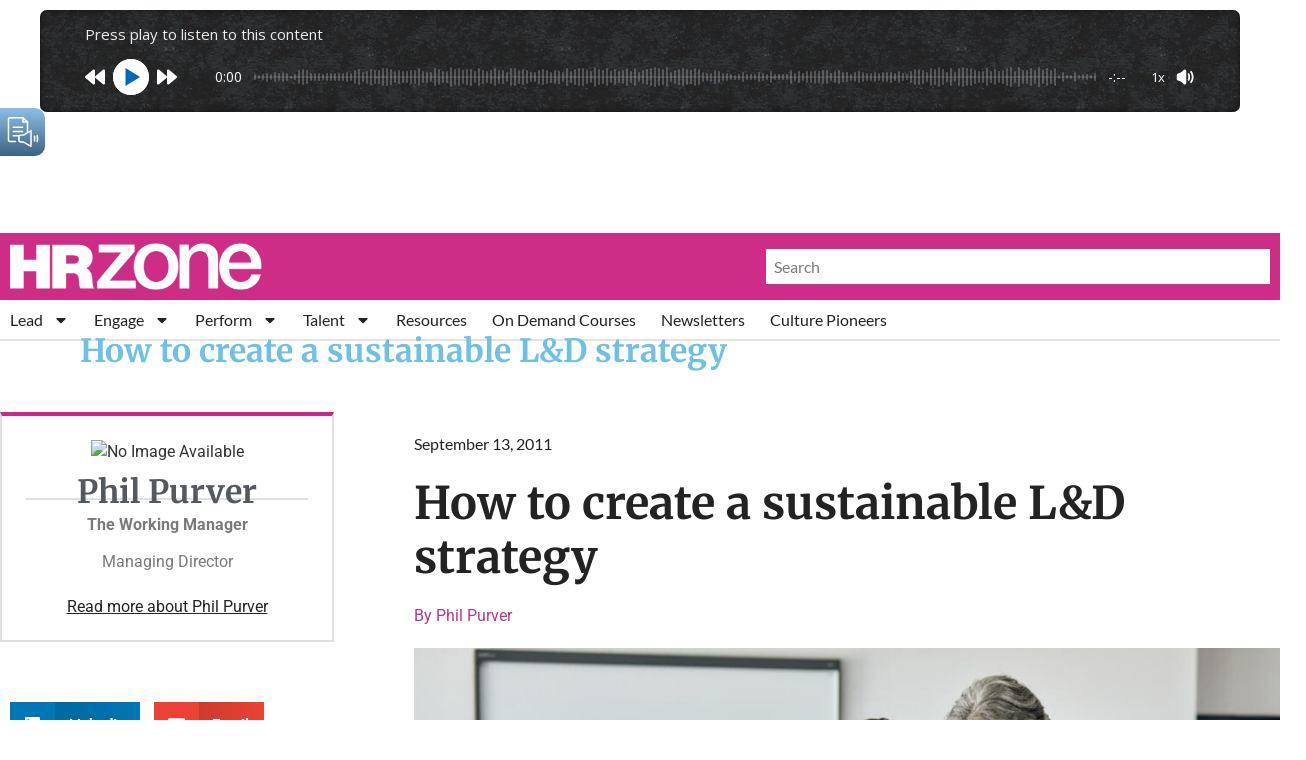

--- FILE ---
content_type: text/html; charset=UTF-8
request_url: https://hrzone.com/how-to-create-a-sustainable-ld-strategy/
body_size: 51331
content:
<!doctype html>
<html lang="en-GB">
<head>
	<meta charset="UTF-8">
<script>
var gform;gform||(document.addEventListener("gform_main_scripts_loaded",function(){gform.scriptsLoaded=!0}),document.addEventListener("gform/theme/scripts_loaded",function(){gform.themeScriptsLoaded=!0}),window.addEventListener("DOMContentLoaded",function(){gform.domLoaded=!0}),gform={domLoaded:!1,scriptsLoaded:!1,themeScriptsLoaded:!1,isFormEditor:()=>"function"==typeof InitializeEditor,callIfLoaded:function(o){return!(!gform.domLoaded||!gform.scriptsLoaded||!gform.themeScriptsLoaded&&!gform.isFormEditor()||(gform.isFormEditor()&&console.warn("The use of gform.initializeOnLoaded() is deprecated in the form editor context and will be removed in Gravity Forms 3.1."),o(),0))},initializeOnLoaded:function(o){gform.callIfLoaded(o)||(document.addEventListener("gform_main_scripts_loaded",()=>{gform.scriptsLoaded=!0,gform.callIfLoaded(o)}),document.addEventListener("gform/theme/scripts_loaded",()=>{gform.themeScriptsLoaded=!0,gform.callIfLoaded(o)}),window.addEventListener("DOMContentLoaded",()=>{gform.domLoaded=!0,gform.callIfLoaded(o)}))},hooks:{action:{},filter:{}},addAction:function(o,r,e,t){gform.addHook("action",o,r,e,t)},addFilter:function(o,r,e,t){gform.addHook("filter",o,r,e,t)},doAction:function(o){gform.doHook("action",o,arguments)},applyFilters:function(o){return gform.doHook("filter",o,arguments)},removeAction:function(o,r){gform.removeHook("action",o,r)},removeFilter:function(o,r,e){gform.removeHook("filter",o,r,e)},addHook:function(o,r,e,t,n){null==gform.hooks[o][r]&&(gform.hooks[o][r]=[]);var d=gform.hooks[o][r];null==n&&(n=r+"_"+d.length),gform.hooks[o][r].push({tag:n,callable:e,priority:t=null==t?10:t})},doHook:function(r,o,e){var t;if(e=Array.prototype.slice.call(e,1),null!=gform.hooks[r][o]&&((o=gform.hooks[r][o]).sort(function(o,r){return o.priority-r.priority}),o.forEach(function(o){"function"!=typeof(t=o.callable)&&(t=window[t]),"action"==r?t.apply(null,e):e[0]=t.apply(null,e)})),"filter"==r)return e[0]},removeHook:function(o,r,t,n){var e;null!=gform.hooks[o][r]&&(e=(e=gform.hooks[o][r]).filter(function(o,r,e){return!!(null!=n&&n!=o.tag||null!=t&&t!=o.priority)}),gform.hooks[o][r]=e)}});
</script>

	<meta name="viewport" content="width=device-width, initial-scale=1">
	<link rel="profile" href="https://gmpg.org/xfn/11">
	<meta name='robots' content='index, follow, max-image-preview:large, max-snippet:-1, max-video-preview:-1' />

	<!-- This site is optimized with the Yoast SEO Premium plugin v26.5 (Yoast SEO v26.5) - https://yoast.com/wordpress/plugins/seo/ -->
	<title>How to create a sustainable L&amp;D strategy - HRZone</title>
	<link rel="canonical" href="https://hrzone.com/how-to-create-a-sustainable-ld-strategy/" />
	<meta property="og:locale" content="en_GB" />
	<meta property="og:type" content="article" />
	<meta property="og:title" content="How to create a sustainable L&amp;D strategy" />
	<meta property="og:description" content="The business environment in many of today&rsquo;s organisations is more complex, fluid and ambiguous than it was in the second half of the 20th century. Our world is changing so fast that the traditional methods employed in learning and development no longer have the traction and impact they once had &#8211; or some may argue [&hellip;]" />
	<meta property="og:url" content="https://hrzone.com/how-to-create-a-sustainable-ld-strategy/" />
	<meta property="og:site_name" content="HRZone" />
	<meta property="article:published_time" content="2011-09-13T12:15:17+00:00" />
	<meta property="article:modified_time" content="2023-12-30T16:01:24+00:00" />
	<meta property="og:image" content="https://hrzone.com/app/uploads/2021/12/la-importancia-de-la-imagen-corporativa_3.jpg" />
	<meta property="og:image:width" content="1200" />
	<meta property="og:image:height" content="892" />
	<meta property="og:image:type" content="image/jpeg" />
	<meta name="author" content="Phil Purver" />
	<meta name="twitter:card" content="summary_large_image" />
	<meta name="twitter:label1" content="Written by" />
	<meta name="twitter:data1" content="Phil Purver" />
	<meta name="twitter:label2" content="Estimated reading time" />
	<meta name="twitter:data2" content="4 minutes" />
	<script type="application/ld+json" class="yoast-schema-graph">{"@context":"https://schema.org","@graph":[{"@type":"WebPage","@id":"https://hrzone.com/how-to-create-a-sustainable-ld-strategy/","url":"https://hrzone.com/how-to-create-a-sustainable-ld-strategy/","name":"How to create a sustainable L&D strategy - HRZone","isPartOf":{"@id":"https://hrzone.com/#website"},"primaryImageOfPage":{"@id":"https://hrzone.com/how-to-create-a-sustainable-ld-strategy/#primaryimage"},"image":{"@id":"https://hrzone.com/how-to-create-a-sustainable-ld-strategy/#primaryimage"},"thumbnailUrl":"https://hrzone.com/app/uploads/2021/12/la-importancia-de-la-imagen-corporativa_3.jpg","datePublished":"2011-09-13T12:15:17+00:00","dateModified":"2023-12-30T16:01:24+00:00","author":{"@id":"https://hrzone.com/#/schema/person/f69773fd4bb981ea0654044ee980e83d"},"breadcrumb":{"@id":"https://hrzone.com/how-to-create-a-sustainable-ld-strategy/#breadcrumb"},"inLanguage":"en-GB","potentialAction":[{"@type":"ReadAction","target":["https://hrzone.com/how-to-create-a-sustainable-ld-strategy/"]}]},{"@type":"ImageObject","inLanguage":"en-GB","@id":"https://hrzone.com/how-to-create-a-sustainable-ld-strategy/#primaryimage","url":"https://hrzone.com/app/uploads/2021/12/la-importancia-de-la-imagen-corporativa_3.jpg","contentUrl":"https://hrzone.com/app/uploads/2021/12/la-importancia-de-la-imagen-corporativa_3.jpg","width":1200,"height":892,"caption":"la-importancia-de-la-imagen-corporativa"},{"@type":"BreadcrumbList","@id":"https://hrzone.com/how-to-create-a-sustainable-ld-strategy/#breadcrumb","itemListElement":[{"@type":"ListItem","position":1,"name":"Home","item":"https://hrzone.com/"},{"@type":"ListItem","position":2,"name":"How to create a sustainable L&#038;D strategy"}]},{"@type":"WebSite","@id":"https://hrzone.com/#website","url":"https://hrzone.com/","name":"HR Zone","description":"HRZone is an online human resources publication helping global HR professionals adapt to the ever-shifting demands of a rapidly-changing world.","alternateName":"HRZ","potentialAction":[{"@type":"SearchAction","target":{"@type":"EntryPoint","urlTemplate":"https://hrzone.com/?s={search_term_string}"},"query-input":{"@type":"PropertyValueSpecification","valueRequired":true,"valueName":"search_term_string"}}],"inLanguage":"en-GB"},{"@type":"Person","@id":"https://hrzone.com/#/schema/person/f69773fd4bb981ea0654044ee980e83d","name":"Phil Purver","image":{"@type":"ImageObject","inLanguage":"en-GB","@id":"https://hrzone.com/#/schema/person/image/","url":"https://secure.gravatar.com/avatar/6f8b756cd0a7d77a1fd2700e82eda7346cdcd0621298246b8e84b9e61ac34347?s=96&d=mm&r=g","contentUrl":"https://secure.gravatar.com/avatar/6f8b756cd0a7d77a1fd2700e82eda7346cdcd0621298246b8e84b9e61ac34347?s=96&d=mm&r=g","caption":"Phil Purver"},"url":"https://hrzone.com/author/phil-purver/"}]}</script>
	<!-- / Yoast SEO Premium plugin. -->


<link rel='dns-prefetch' href='//js-eu1.hs-scripts.com' />
<link rel='dns-prefetch' href='//www.googletagmanager.com' />
<link rel='dns-prefetch' href='//pagead2.googlesyndication.com' />
<link rel="alternate" type="application/rss+xml" title="HRZone &raquo; Feed" href="https://hrzone.com/feed/" />
<link rel="alternate" type="application/rss+xml" title="HRZone &raquo; Comments Feed" href="https://hrzone.com/comments/feed/" />
<link rel="alternate" type="application/rss+xml" title="HRZone &raquo; How to create a sustainable L&#038;D strategy Comments Feed" href="https://hrzone.com/how-to-create-a-sustainable-ld-strategy/feed/" />
<link rel="alternate" title="oEmbed (JSON)" type="application/json+oembed" href="https://hrzone.com/wp-json/oembed/1.0/embed?url=https%3A%2F%2Fhrzone.com%2Fhow-to-create-a-sustainable-ld-strategy%2F" />
<link rel="alternate" title="oEmbed (XML)" type="text/xml+oembed" href="https://hrzone.com/wp-json/oembed/1.0/embed?url=https%3A%2F%2Fhrzone.com%2Fhow-to-create-a-sustainable-ld-strategy%2F&#038;format=xml" />
<!-- hrzone.com is managing ads with Advanced Ads 2.0.11 – https://wpadvancedads.com/ --><script id="hrzon-ready">
			window.advanced_ads_ready=function(e,a){a=a||"complete";var d=function(e){return"interactive"===a?"loading"!==e:"complete"===e};d(document.readyState)?e():document.addEventListener("readystatechange",(function(a){d(a.target.readyState)&&e()}),{once:"interactive"===a})},window.advanced_ads_ready_queue=window.advanced_ads_ready_queue||[];		</script>
		<style id='wp-img-auto-sizes-contain-inline-css'>
img:is([sizes=auto i],[sizes^="auto," i]){contain-intrinsic-size:3000px 1500px}
/*# sourceURL=wp-img-auto-sizes-contain-inline-css */
</style>
<style id='wp-emoji-styles-inline-css'>

	img.wp-smiley, img.emoji {
		display: inline !important;
		border: none !important;
		box-shadow: none !important;
		height: 1em !important;
		width: 1em !important;
		margin: 0 0.07em !important;
		vertical-align: -0.1em !important;
		background: none !important;
		padding: 0 !important;
	}
/*# sourceURL=wp-emoji-styles-inline-css */
</style>
<link rel='stylesheet' id='wp-block-library-css' href='https://hrzone.com/wp/wp-includes/css/dist/block-library/style.min.css?ver=6.9' media='all' />
<style id='global-styles-inline-css'>
:root{--wp--preset--aspect-ratio--square: 1;--wp--preset--aspect-ratio--4-3: 4/3;--wp--preset--aspect-ratio--3-4: 3/4;--wp--preset--aspect-ratio--3-2: 3/2;--wp--preset--aspect-ratio--2-3: 2/3;--wp--preset--aspect-ratio--16-9: 16/9;--wp--preset--aspect-ratio--9-16: 9/16;--wp--preset--color--black: #000000;--wp--preset--color--cyan-bluish-gray: #abb8c3;--wp--preset--color--white: #ffffff;--wp--preset--color--pale-pink: #f78da7;--wp--preset--color--vivid-red: #cf2e2e;--wp--preset--color--luminous-vivid-orange: #ff6900;--wp--preset--color--luminous-vivid-amber: #fcb900;--wp--preset--color--light-green-cyan: #7bdcb5;--wp--preset--color--vivid-green-cyan: #00d084;--wp--preset--color--pale-cyan-blue: #8ed1fc;--wp--preset--color--vivid-cyan-blue: #0693e3;--wp--preset--color--vivid-purple: #9b51e0;--wp--preset--gradient--vivid-cyan-blue-to-vivid-purple: linear-gradient(135deg,rgb(6,147,227) 0%,rgb(155,81,224) 100%);--wp--preset--gradient--light-green-cyan-to-vivid-green-cyan: linear-gradient(135deg,rgb(122,220,180) 0%,rgb(0,208,130) 100%);--wp--preset--gradient--luminous-vivid-amber-to-luminous-vivid-orange: linear-gradient(135deg,rgb(252,185,0) 0%,rgb(255,105,0) 100%);--wp--preset--gradient--luminous-vivid-orange-to-vivid-red: linear-gradient(135deg,rgb(255,105,0) 0%,rgb(207,46,46) 100%);--wp--preset--gradient--very-light-gray-to-cyan-bluish-gray: linear-gradient(135deg,rgb(238,238,238) 0%,rgb(169,184,195) 100%);--wp--preset--gradient--cool-to-warm-spectrum: linear-gradient(135deg,rgb(74,234,220) 0%,rgb(151,120,209) 20%,rgb(207,42,186) 40%,rgb(238,44,130) 60%,rgb(251,105,98) 80%,rgb(254,248,76) 100%);--wp--preset--gradient--blush-light-purple: linear-gradient(135deg,rgb(255,206,236) 0%,rgb(152,150,240) 100%);--wp--preset--gradient--blush-bordeaux: linear-gradient(135deg,rgb(254,205,165) 0%,rgb(254,45,45) 50%,rgb(107,0,62) 100%);--wp--preset--gradient--luminous-dusk: linear-gradient(135deg,rgb(255,203,112) 0%,rgb(199,81,192) 50%,rgb(65,88,208) 100%);--wp--preset--gradient--pale-ocean: linear-gradient(135deg,rgb(255,245,203) 0%,rgb(182,227,212) 50%,rgb(51,167,181) 100%);--wp--preset--gradient--electric-grass: linear-gradient(135deg,rgb(202,248,128) 0%,rgb(113,206,126) 100%);--wp--preset--gradient--midnight: linear-gradient(135deg,rgb(2,3,129) 0%,rgb(40,116,252) 100%);--wp--preset--font-size--small: 13px;--wp--preset--font-size--medium: 20px;--wp--preset--font-size--large: 36px;--wp--preset--font-size--x-large: 42px;--wp--preset--spacing--20: 0.44rem;--wp--preset--spacing--30: 0.67rem;--wp--preset--spacing--40: 1rem;--wp--preset--spacing--50: 1.5rem;--wp--preset--spacing--60: 2.25rem;--wp--preset--spacing--70: 3.38rem;--wp--preset--spacing--80: 5.06rem;--wp--preset--shadow--natural: 6px 6px 9px rgba(0, 0, 0, 0.2);--wp--preset--shadow--deep: 12px 12px 50px rgba(0, 0, 0, 0.4);--wp--preset--shadow--sharp: 6px 6px 0px rgba(0, 0, 0, 0.2);--wp--preset--shadow--outlined: 6px 6px 0px -3px rgb(255, 255, 255), 6px 6px rgb(0, 0, 0);--wp--preset--shadow--crisp: 6px 6px 0px rgb(0, 0, 0);}:root { --wp--style--global--content-size: 800px;--wp--style--global--wide-size: 1200px; }:where(body) { margin: 0; }.wp-site-blocks > .alignleft { float: left; margin-right: 2em; }.wp-site-blocks > .alignright { float: right; margin-left: 2em; }.wp-site-blocks > .aligncenter { justify-content: center; margin-left: auto; margin-right: auto; }:where(.wp-site-blocks) > * { margin-block-start: 24px; margin-block-end: 0; }:where(.wp-site-blocks) > :first-child { margin-block-start: 0; }:where(.wp-site-blocks) > :last-child { margin-block-end: 0; }:root { --wp--style--block-gap: 24px; }:root :where(.is-layout-flow) > :first-child{margin-block-start: 0;}:root :where(.is-layout-flow) > :last-child{margin-block-end: 0;}:root :where(.is-layout-flow) > *{margin-block-start: 24px;margin-block-end: 0;}:root :where(.is-layout-constrained) > :first-child{margin-block-start: 0;}:root :where(.is-layout-constrained) > :last-child{margin-block-end: 0;}:root :where(.is-layout-constrained) > *{margin-block-start: 24px;margin-block-end: 0;}:root :where(.is-layout-flex){gap: 24px;}:root :where(.is-layout-grid){gap: 24px;}.is-layout-flow > .alignleft{float: left;margin-inline-start: 0;margin-inline-end: 2em;}.is-layout-flow > .alignright{float: right;margin-inline-start: 2em;margin-inline-end: 0;}.is-layout-flow > .aligncenter{margin-left: auto !important;margin-right: auto !important;}.is-layout-constrained > .alignleft{float: left;margin-inline-start: 0;margin-inline-end: 2em;}.is-layout-constrained > .alignright{float: right;margin-inline-start: 2em;margin-inline-end: 0;}.is-layout-constrained > .aligncenter{margin-left: auto !important;margin-right: auto !important;}.is-layout-constrained > :where(:not(.alignleft):not(.alignright):not(.alignfull)){max-width: var(--wp--style--global--content-size);margin-left: auto !important;margin-right: auto !important;}.is-layout-constrained > .alignwide{max-width: var(--wp--style--global--wide-size);}body .is-layout-flex{display: flex;}.is-layout-flex{flex-wrap: wrap;align-items: center;}.is-layout-flex > :is(*, div){margin: 0;}body .is-layout-grid{display: grid;}.is-layout-grid > :is(*, div){margin: 0;}body{padding-top: 0px;padding-right: 0px;padding-bottom: 0px;padding-left: 0px;}a:where(:not(.wp-element-button)){text-decoration: underline;}:root :where(.wp-element-button, .wp-block-button__link){background-color: #32373c;border-width: 0;color: #fff;font-family: inherit;font-size: inherit;font-style: inherit;font-weight: inherit;letter-spacing: inherit;line-height: inherit;padding-top: calc(0.667em + 2px);padding-right: calc(1.333em + 2px);padding-bottom: calc(0.667em + 2px);padding-left: calc(1.333em + 2px);text-decoration: none;text-transform: inherit;}.has-black-color{color: var(--wp--preset--color--black) !important;}.has-cyan-bluish-gray-color{color: var(--wp--preset--color--cyan-bluish-gray) !important;}.has-white-color{color: var(--wp--preset--color--white) !important;}.has-pale-pink-color{color: var(--wp--preset--color--pale-pink) !important;}.has-vivid-red-color{color: var(--wp--preset--color--vivid-red) !important;}.has-luminous-vivid-orange-color{color: var(--wp--preset--color--luminous-vivid-orange) !important;}.has-luminous-vivid-amber-color{color: var(--wp--preset--color--luminous-vivid-amber) !important;}.has-light-green-cyan-color{color: var(--wp--preset--color--light-green-cyan) !important;}.has-vivid-green-cyan-color{color: var(--wp--preset--color--vivid-green-cyan) !important;}.has-pale-cyan-blue-color{color: var(--wp--preset--color--pale-cyan-blue) !important;}.has-vivid-cyan-blue-color{color: var(--wp--preset--color--vivid-cyan-blue) !important;}.has-vivid-purple-color{color: var(--wp--preset--color--vivid-purple) !important;}.has-black-background-color{background-color: var(--wp--preset--color--black) !important;}.has-cyan-bluish-gray-background-color{background-color: var(--wp--preset--color--cyan-bluish-gray) !important;}.has-white-background-color{background-color: var(--wp--preset--color--white) !important;}.has-pale-pink-background-color{background-color: var(--wp--preset--color--pale-pink) !important;}.has-vivid-red-background-color{background-color: var(--wp--preset--color--vivid-red) !important;}.has-luminous-vivid-orange-background-color{background-color: var(--wp--preset--color--luminous-vivid-orange) !important;}.has-luminous-vivid-amber-background-color{background-color: var(--wp--preset--color--luminous-vivid-amber) !important;}.has-light-green-cyan-background-color{background-color: var(--wp--preset--color--light-green-cyan) !important;}.has-vivid-green-cyan-background-color{background-color: var(--wp--preset--color--vivid-green-cyan) !important;}.has-pale-cyan-blue-background-color{background-color: var(--wp--preset--color--pale-cyan-blue) !important;}.has-vivid-cyan-blue-background-color{background-color: var(--wp--preset--color--vivid-cyan-blue) !important;}.has-vivid-purple-background-color{background-color: var(--wp--preset--color--vivid-purple) !important;}.has-black-border-color{border-color: var(--wp--preset--color--black) !important;}.has-cyan-bluish-gray-border-color{border-color: var(--wp--preset--color--cyan-bluish-gray) !important;}.has-white-border-color{border-color: var(--wp--preset--color--white) !important;}.has-pale-pink-border-color{border-color: var(--wp--preset--color--pale-pink) !important;}.has-vivid-red-border-color{border-color: var(--wp--preset--color--vivid-red) !important;}.has-luminous-vivid-orange-border-color{border-color: var(--wp--preset--color--luminous-vivid-orange) !important;}.has-luminous-vivid-amber-border-color{border-color: var(--wp--preset--color--luminous-vivid-amber) !important;}.has-light-green-cyan-border-color{border-color: var(--wp--preset--color--light-green-cyan) !important;}.has-vivid-green-cyan-border-color{border-color: var(--wp--preset--color--vivid-green-cyan) !important;}.has-pale-cyan-blue-border-color{border-color: var(--wp--preset--color--pale-cyan-blue) !important;}.has-vivid-cyan-blue-border-color{border-color: var(--wp--preset--color--vivid-cyan-blue) !important;}.has-vivid-purple-border-color{border-color: var(--wp--preset--color--vivid-purple) !important;}.has-vivid-cyan-blue-to-vivid-purple-gradient-background{background: var(--wp--preset--gradient--vivid-cyan-blue-to-vivid-purple) !important;}.has-light-green-cyan-to-vivid-green-cyan-gradient-background{background: var(--wp--preset--gradient--light-green-cyan-to-vivid-green-cyan) !important;}.has-luminous-vivid-amber-to-luminous-vivid-orange-gradient-background{background: var(--wp--preset--gradient--luminous-vivid-amber-to-luminous-vivid-orange) !important;}.has-luminous-vivid-orange-to-vivid-red-gradient-background{background: var(--wp--preset--gradient--luminous-vivid-orange-to-vivid-red) !important;}.has-very-light-gray-to-cyan-bluish-gray-gradient-background{background: var(--wp--preset--gradient--very-light-gray-to-cyan-bluish-gray) !important;}.has-cool-to-warm-spectrum-gradient-background{background: var(--wp--preset--gradient--cool-to-warm-spectrum) !important;}.has-blush-light-purple-gradient-background{background: var(--wp--preset--gradient--blush-light-purple) !important;}.has-blush-bordeaux-gradient-background{background: var(--wp--preset--gradient--blush-bordeaux) !important;}.has-luminous-dusk-gradient-background{background: var(--wp--preset--gradient--luminous-dusk) !important;}.has-pale-ocean-gradient-background{background: var(--wp--preset--gradient--pale-ocean) !important;}.has-electric-grass-gradient-background{background: var(--wp--preset--gradient--electric-grass) !important;}.has-midnight-gradient-background{background: var(--wp--preset--gradient--midnight) !important;}.has-small-font-size{font-size: var(--wp--preset--font-size--small) !important;}.has-medium-font-size{font-size: var(--wp--preset--font-size--medium) !important;}.has-large-font-size{font-size: var(--wp--preset--font-size--large) !important;}.has-x-large-font-size{font-size: var(--wp--preset--font-size--x-large) !important;}
:root :where(.wp-block-pullquote){font-size: 1.5em;line-height: 1.6;}
/*# sourceURL=global-styles-inline-css */
</style>
<link rel='stylesheet' id='woocommerce-layout-css' href='https://hrzone.com/app/plugins/woocommerce/assets/css/woocommerce-layout.css?ver=10.3.7' media='all' />
<link rel='stylesheet' id='woocommerce-smallscreen-css' href='https://hrzone.com/app/plugins/woocommerce/assets/css/woocommerce-smallscreen.css?ver=10.3.7' media='only screen and (max-width: 768px)' />
<link rel='stylesheet' id='woocommerce-general-css' href='https://hrzone.com/app/plugins/woocommerce/assets/css/woocommerce.css?ver=10.3.7' media='all' />
<style id='woocommerce-inline-inline-css'>
.woocommerce form .form-row .required { visibility: visible; }
/*# sourceURL=woocommerce-inline-inline-css */
</style>
<link rel='stylesheet' id='brands-styles-css' href='https://hrzone.com/app/plugins/woocommerce/assets/css/brands.css?ver=10.3.7' media='all' />
<link rel='stylesheet' id='hello-elementor-css' href='https://hrzone.com/app/themes/hello-elementor/assets/css/reset.css?ver=3.4.4' media='all' />
<link rel='stylesheet' id='hello-elementor-theme-style-css' href='https://hrzone.com/app/themes/hello-elementor/assets/css/theme.css?ver=3.4.4' media='all' />
<link rel='stylesheet' id='hello-elementor-header-footer-css' href='https://hrzone.com/app/themes/hello-elementor/assets/css/header-footer.css?ver=3.4.4' media='all' />
<link rel='stylesheet' id='elementor-frontend-css' href='https://hrzone.com/app/plugins/elementor/assets/css/frontend.min.css?ver=3.33.3' media='all' />
<link rel='stylesheet' id='elementor-post-137309-css' href='https://hrzone.com/app/uploads/elementor/css/post-137309.css?ver=1768917810' media='all' />
<link rel='stylesheet' id='widget-image-css' href='https://hrzone.com/app/plugins/elementor/assets/css/widget-image.min.css?ver=3.33.3' media='all' />
<link rel='stylesheet' id='widget-search-form-css' href='https://hrzone.com/app/plugins/elementor-pro/assets/css/widget-search-form.min.css?ver=3.34.0' media='all' />
<link rel='stylesheet' id='widget-nav-menu-css' href='https://hrzone.com/app/plugins/elementor-pro/assets/css/widget-nav-menu.min.css?ver=3.34.0' media='all' />
<link rel='stylesheet' id='widget-heading-css' href='https://hrzone.com/app/plugins/elementor/assets/css/widget-heading.min.css?ver=3.33.3' media='all' />
<link rel='stylesheet' id='widget-loop-common-css' href='https://hrzone.com/app/plugins/elementor-pro/assets/css/widget-loop-common.min.css?ver=3.34.0' media='all' />
<link rel='stylesheet' id='widget-loop-grid-css' href='https://hrzone.com/app/plugins/elementor-pro/assets/css/widget-loop-grid.min.css?ver=3.34.0' media='all' />
<link rel='stylesheet' id='widget-social-icons-css' href='https://hrzone.com/app/plugins/elementor/assets/css/widget-social-icons.min.css?ver=3.33.3' media='all' />
<link rel='stylesheet' id='e-apple-webkit-css' href='https://hrzone.com/app/plugins/elementor/assets/css/conditionals/apple-webkit.min.css?ver=3.33.3' media='all' />
<link rel='stylesheet' id='widget-icon-list-css' href='https://hrzone.com/app/plugins/elementor/assets/css/widget-icon-list.min.css?ver=3.33.3' media='all' />
<link rel='stylesheet' id='e-sticky-css' href='https://hrzone.com/app/plugins/elementor-pro/assets/css/modules/sticky.min.css?ver=3.34.0' media='all' />
<link rel='stylesheet' id='widget-author-box-css' href='https://hrzone.com/app/plugins/elementor-pro/assets/css/widget-author-box.min.css?ver=3.34.0' media='all' />
<link rel='stylesheet' id='widget-share-buttons-css' href='https://hrzone.com/app/plugins/elementor-pro/assets/css/widget-share-buttons.min.css?ver=3.34.0' media='all' />
<link rel='stylesheet' id='widget-post-info-css' href='https://hrzone.com/app/plugins/elementor-pro/assets/css/widget-post-info.min.css?ver=3.34.0' media='all' />
<link rel='stylesheet' id='widget-divider-css' href='https://hrzone.com/app/plugins/elementor/assets/css/widget-divider.min.css?ver=3.33.3' media='all' />
<link rel='stylesheet' id='widget-posts-css' href='https://hrzone.com/app/plugins/elementor-pro/assets/css/widget-posts.min.css?ver=3.34.0' media='all' />
<link rel='stylesheet' id='eael-general-css' href='https://hrzone.com/app/plugins/essential-addons-for-elementor-lite/assets/front-end/css/view/general.min.css?ver=6.5.3' media='all' />
<link rel='stylesheet' id='eael-152883-css' href='https://hrzone.com/app/uploads/essential-addons-elementor/eael-152883.css?ver=1703952084' media='all' />
<link rel='stylesheet' id='widget-spacer-css' href='https://hrzone.com/app/plugins/elementor/assets/css/widget-spacer.min.css?ver=3.33.3' media='all' />
<link rel='stylesheet' id='gravity_forms_theme_reset-css' href='https://hrzone.com/app/plugins/gravityforms/assets/css/dist/gravity-forms-theme-reset.min.css?ver=2.9.25' media='all' />
<link rel='stylesheet' id='gravity_forms_theme_foundation-css' href='https://hrzone.com/app/plugins/gravityforms/assets/css/dist/gravity-forms-theme-foundation.min.css?ver=2.9.25' media='all' />
<link rel='stylesheet' id='gravity_forms_theme_framework-css' href='https://hrzone.com/app/plugins/gravityforms/assets/css/dist/gravity-forms-theme-framework.min.css?ver=2.9.25' media='all' />
<link rel='stylesheet' id='e-animation-fadeIn-css' href='https://hrzone.com/app/plugins/elementor/assets/lib/animations/styles/fadeIn.min.css?ver=3.33.3' media='all' />
<link rel='stylesheet' id='e-popup-css' href='https://hrzone.com/app/plugins/elementor-pro/assets/css/conditionals/popup.min.css?ver=3.34.0' media='all' />
<link rel='stylesheet' id='elementor-post-138328-css' href='https://hrzone.com/app/uploads/elementor/css/post-138328.css?ver=1768918633' media='all' />
<link rel='stylesheet' id='elementor-post-140216-css' href='https://hrzone.com/app/uploads/elementor/css/post-140216.css?ver=1768917811' media='all' />
<link rel='stylesheet' id='elementor-post-137551-css' href='https://hrzone.com/app/uploads/elementor/css/post-137551.css?ver=1768917816' media='all' />
<link rel='stylesheet' id='elementor-post-152883-css' href='https://hrzone.com/app/uploads/elementor/css/post-152883.css?ver=1768917811' media='all' />
<link rel='stylesheet' id='dashicons-css' href='https://hrzone.com/wp/wp-includes/css/dashicons.min.css?ver=6.9' media='all' />
<link rel='stylesheet' id='upk-site-css' href='https://hrzone.com/app/plugins/ultimate-post-kit/assets/css/upk-site.css?ver=4.0.16' media='all' />
<link rel='stylesheet' id='elementor-gf-local-merriweather-css' href='https://hrzone.com/app/uploads/elementor/google-fonts/css/merriweather.css?ver=1750189199' media='all' />
<link rel='stylesheet' id='elementor-gf-local-robotoslab-css' href='https://hrzone.com/app/uploads/elementor/google-fonts/css/robotoslab.css?ver=1750189188' media='all' />
<link rel='stylesheet' id='elementor-gf-local-roboto-css' href='https://hrzone.com/app/uploads/elementor/google-fonts/css/roboto.css?ver=1750189181' media='all' />
<link rel='stylesheet' id='elementor-gf-local-lato-css' href='https://hrzone.com/app/uploads/elementor/google-fonts/css/lato.css?ver=1750189192' media='all' />
<script src="https://hrzone.com/wp/wp-includes/js/jquery/jquery.min.js?ver=3.7.1" id="jquery-core-js"></script>
<script src="https://hrzone.com/wp/wp-includes/js/jquery/jquery-migrate.min.js?ver=3.4.1" id="jquery-migrate-js"></script>
<script src="https://hrzone.com/app/plugins/woocommerce/assets/js/jquery-blockui/jquery.blockUI.min.js?ver=2.7.0-wc.10.3.7" id="wc-jquery-blockui-js" defer data-wp-strategy="defer"></script>
<script id="wc-add-to-cart-js-extra">
var wc_add_to_cart_params = {"ajax_url":"/wp/wp-admin/admin-ajax.php","wc_ajax_url":"/?wc-ajax=%%endpoint%%","i18n_view_cart":"View basket","cart_url":"https://hrzone.com/cart/","is_cart":"","cart_redirect_after_add":"no"};
//# sourceURL=wc-add-to-cart-js-extra
</script>
<script src="https://hrzone.com/app/plugins/woocommerce/assets/js/frontend/add-to-cart.min.js?ver=10.3.7" id="wc-add-to-cart-js" defer data-wp-strategy="defer"></script>
<script src="https://hrzone.com/app/plugins/woocommerce/assets/js/js-cookie/js.cookie.min.js?ver=2.1.4-wc.10.3.7" id="wc-js-cookie-js" defer data-wp-strategy="defer"></script>
<script id="woocommerce-js-extra">
var woocommerce_params = {"ajax_url":"/wp/wp-admin/admin-ajax.php","wc_ajax_url":"/?wc-ajax=%%endpoint%%","i18n_password_show":"Show password","i18n_password_hide":"Hide password"};
//# sourceURL=woocommerce-js-extra
</script>
<script src="https://hrzone.com/app/plugins/woocommerce/assets/js/frontend/woocommerce.min.js?ver=10.3.7" id="woocommerce-js" defer data-wp-strategy="defer"></script>

<!-- Google tag (gtag.js) snippet added by Site Kit -->
<!-- Google Analytics snippet added by Site Kit -->
<script src="https://www.googletagmanager.com/gtag/js?id=G-7RNDETLJHF" id="google_gtagjs-js" async></script>
<script id="google_gtagjs-js-after">
window.dataLayer = window.dataLayer || [];function gtag(){dataLayer.push(arguments);}
gtag("set","linker",{"domains":["hrzone.com"]});
gtag("js", new Date());
gtag("set", "developer_id.dZTNiMT", true);
gtag("config", "G-7RNDETLJHF", {"googlesitekit_post_author":"Phil Purver","googlesitekit_post_date":"20110913","googlesitekit_post_categories":"Default"});
//# sourceURL=google_gtagjs-js-after
</script>
<link rel="https://api.w.org/" href="https://hrzone.com/wp-json/" /><link rel="alternate" title="JSON" type="application/json" href="https://hrzone.com/wp-json/wp/v2/posts/32982" /><link rel="EditURI" type="application/rsd+xml" title="RSD" href="https://hrzone.com/wp/xmlrpc.php?rsd" />
<meta name="generator" content="WordPress 6.9" />
<meta name="generator" content="WooCommerce 10.3.7" />
<link rel='shortlink' href='https://hrzone.com/?p=32982' />
<style id="essential-blocks-global-styles">
            :root {
                --eb-global-primary-color: #101828;
--eb-global-secondary-color: #475467;
--eb-global-tertiary-color: #98A2B3;
--eb-global-text-color: #475467;
--eb-global-heading-color: #1D2939;
--eb-global-link-color: #444CE7;
--eb-global-background-color: #F9FAFB;
--eb-global-button-text-color: #FFFFFF;
--eb-global-button-background-color: #101828;
--eb-gradient-primary-color: linear-gradient(90deg, hsla(259, 84%, 78%, 1) 0%, hsla(206, 67%, 75%, 1) 100%);
--eb-gradient-secondary-color: linear-gradient(90deg, hsla(18, 76%, 85%, 1) 0%, hsla(203, 69%, 84%, 1) 100%);
--eb-gradient-tertiary-color: linear-gradient(90deg, hsla(248, 21%, 15%, 1) 0%, hsla(250, 14%, 61%, 1) 100%);
--eb-gradient-background-color: linear-gradient(90deg, rgb(250, 250, 250) 0%, rgb(233, 233, 233) 49%, rgb(244, 243, 243) 100%);

                --eb-tablet-breakpoint: 1024px;
--eb-mobile-breakpoint: 767px;

            }
            
            
        </style><meta name="generator" content="Site Kit by Google 1.167.0" /><script async src="https://securepubads.g.doubleclick.net/tag/js/gpt.js"></script>
<script>
  window.googletag = window.googletag || {cmd: []};
  googletag.cmd.push(function() {
    googletag.defineSlot('/4049405/HRZ-000', [[728, 90], [300, 600],[300,250]], 'div-gpt-ad-1709219102830-0').addService(googletag.pubads());
    googletag.pubads().enableSingleRequest();
    googletag.enableServices();
  });
</script>

<script async src="https://securepubads.g.doubleclick.net/tag/js/gpt.js"></script>
<script>
  window.googletag = window.googletag || {cmd: []};
  googletag.cmd.push(function() {
    googletag.defineSlot('4049405/HRZ-000/HRZ-001', [[728, 90]], 'div-gpt-ad-1704735878960-0').addService(googletag.pubads());
    googletag.pubads().enableSingleRequest();
    googletag.enableServices();
  });
</script>

<script async src="https://securepubads.g.doubleclick.net/tag/js/gpt.js"></script>
<script>
  window.googletag = window.googletag || {cmd: []};
  googletag.cmd.push(function() {
    googletag.defineSlot('4049405/HRZ-000/HRZ-002', [[728, 90]], 'div-gpt-ad-1704736498448-0').addService(googletag.pubads());
    googletag.pubads().enableSingleRequest();
    googletag.enableServices();
  });
</script>

<script async src="https://securepubads.g.doubleclick.net/tag/js/gpt.js"></script>
<script>
  window.googletag = window.googletag || {cmd: []};
  googletag.cmd.push(function() {
    googletag.defineSlot('4049405/HRZ-000/HRZ-003', [[728, 90]], 'div-gpt-ad-1704736708482-0').addService(googletag.pubads());
    googletag.pubads().enableSingleRequest();
    googletag.enableServices();
  });
</script>


<script async src="https://securepubads.g.doubleclick.net/tag/js/gpt.js"></script>
<script>
  window.googletag = window.googletag || {cmd: []};
  googletag.cmd.push(function() {
    googletag.defineSlot('4049405/HRZ-000/HRZ-004', [[728, 90]], 'div-gpt-ad-1704835776212-0').addService(googletag.pubads());
    googletag.pubads().enableSingleRequest();
    googletag.enableServices();
  });
</script>

<script async src="https://securepubads.g.doubleclick.net/tag/js/gpt.js"></script>
<script>
  window.googletag = window.googletag || {cmd: []};
  googletag.cmd.push(function() {
    googletag.defineSlot('/4049405/HRZ-000/HRZ-010', [[970, 250], [970, 90], [728, 90]], 'div-gpt-ad-1741260002930-0').addService(googletag.pubads());
    googletag.pubads().enableSingleRequest();
    googletag.enableServices();
  });
</script>

<script async src="https://securepubads.g.doubleclick.net/tag/js/gpt.js"></script>
<script>
  window.googletag = window.googletag || {cmd: []};
  googletag.cmd.push(function() {
    googletag.defineSlot('4049405/HRZ-000/HRZ020', [[300, 250], [300, 600]], 'div-gpt-ad-1704836071250-0').addService(googletag.pubads());
    googletag.pubads().enableSingleRequest();
    googletag.enableServices();
  });
</script>


<script async src="https://securepubads.g.doubleclick.net/tag/js/gpt.js"></script>
<script>
  window.googletag = window.googletag || {cmd: []};
  googletag.cmd.push(function() {
    googletag.defineSlot('/4049405/HRZ-000/HRZ-201', [[970, 250], [970, 90], [468, 60], [728, 90]], 'div-gpt-ad-1741260271084-0').addService(googletag.pubads());
    googletag.pubads().enableSingleRequest();
    googletag.enableServices();
  });
</script>

<!-- Start of HubSpot Embed Code -->
<script type="text/javascript" id="hs-script-loader" async defer src="//js-eu1.hs-scripts.com/143773515.js"></script>
<!-- End of HubSpot Embed Code -->
			<!-- DO NOT COPY THIS SNIPPET! Start of Page Analytics Tracking for HubSpot WordPress plugin v11.3.33-->
			<script class="hsq-set-content-id" data-content-id="blog-post">
				var _hsq = _hsq || [];
				_hsq.push(["setContentType", "blog-post"]);
			</script>
			<!-- DO NOT COPY THIS SNIPPET! End of Page Analytics Tracking for HubSpot WordPress plugin -->
				<noscript><style>.woocommerce-product-gallery{ opacity: 1 !important; }</style></noscript>
	
<!-- Google AdSense meta tags added by Site Kit -->
<meta name="google-adsense-platform-account" content="ca-host-pub-2644536267352236">
<meta name="google-adsense-platform-domain" content="sitekit.withgoogle.com">
<!-- End Google AdSense meta tags added by Site Kit -->
<meta name="generator" content="Elementor 3.33.3; features: e_font_icon_svg, additional_custom_breakpoints; settings: css_print_method-external, google_font-enabled, font_display-swap">
<style type="text/css" id="filter-everything-inline-css">.wpc-orderby-select{width:100%}.wpc-filters-open-button-container{display:none}.wpc-debug-message{padding:16px;font-size:14px;border:1px dashed #ccc;margin-bottom:20px}.wpc-debug-title{visibility:hidden}.wpc-button-inner,.wpc-chip-content{display:flex;align-items:center}.wpc-icon-html-wrapper{position:relative;margin-right:10px;top:2px}.wpc-icon-html-wrapper span{display:block;height:1px;width:18px;border-radius:3px;background:#2c2d33;margin-bottom:4px;position:relative}span.wpc-icon-line-1:after,span.wpc-icon-line-2:after,span.wpc-icon-line-3:after{content:"";display:block;width:3px;height:3px;border:1px solid #2c2d33;background-color:#fff;position:absolute;top:-2px;box-sizing:content-box}span.wpc-icon-line-3:after{border-radius:50%;left:2px}span.wpc-icon-line-1:after{border-radius:50%;left:5px}span.wpc-icon-line-2:after{border-radius:50%;left:12px}body .wpc-filters-open-button-container a.wpc-filters-open-widget,body .wpc-filters-open-button-container a.wpc-open-close-filters-button{display:inline-block;text-align:left;border:1px solid #2c2d33;border-radius:2px;line-height:1.5;padding:7px 12px;background-color:transparent;color:#2c2d33;box-sizing:border-box;text-decoration:none!important;font-weight:400;transition:none;position:relative}@media screen and (max-width:768px){.wpc_show_bottom_widget .wpc-filters-open-button-container,.wpc_show_open_close_button .wpc-filters-open-button-container{display:block}.wpc_show_bottom_widget .wpc-filters-open-button-container{margin-top:1em;margin-bottom:1em}}</style>
			<style>
				.e-con.e-parent:nth-of-type(n+4):not(.e-lazyloaded):not(.e-no-lazyload),
				.e-con.e-parent:nth-of-type(n+4):not(.e-lazyloaded):not(.e-no-lazyload) * {
					background-image: none !important;
				}
				@media screen and (max-height: 1024px) {
					.e-con.e-parent:nth-of-type(n+3):not(.e-lazyloaded):not(.e-no-lazyload),
					.e-con.e-parent:nth-of-type(n+3):not(.e-lazyloaded):not(.e-no-lazyload) * {
						background-image: none !important;
					}
				}
				@media screen and (max-height: 640px) {
					.e-con.e-parent:nth-of-type(n+2):not(.e-lazyloaded):not(.e-no-lazyload),
					.e-con.e-parent:nth-of-type(n+2):not(.e-lazyloaded):not(.e-no-lazyload) * {
						background-image: none !important;
					}
				}
			</style>
			<style class="wpcode-css-snippet">.gform_heading{
    display: none !important;
}
.css-for-gforms input, .css-for-gforms textarea, .css-for-gforms select{
	border: 2px solid #D0D7DD !important;
    border-radius: 10px !important;
	height: 64px !important;
    padding-left: 30px !important;
	font-size: 18px !important;
	color: #232323 !important;
    font-family: 'Lato' !important;
	background-color: white !important;
	--gf-ctrl-shadow-size-focus: 2px !important;
	display: flex;
    align-items: center;
	font-weight: 500 !important;
}

.ginput_container_fileupload input{
	padding-left: 0px !important;
}
.css-for-gforms input::placeholder, .css-for-gforms textarea::placeholder{
	font-weight: 500 !important;
    text-transform: Capitalize;
}
.gform_footer input{
	background-color: #FFED00 !important;
	border: none !important;
	border-radius: 0px !important;
	color: #232323 !important;
	font-size: 20px !important;
	font-weight: Bold !important;
	font-family: 'Lato' !important;
	padding: 0px 80px !important;
    --gf-ctrl-shadow-size-focus: 0px !important;
}
.gform_footer{
	justify-content: flex-end;
}
.downlod .gform_footer{
	justify-content: flex-start;
}
.css-for-gforms input[type=checkbox]{
	border: 2px solid #232323 !important;
    padding: 0px !important;
    height: auto !important;
	border-radius: 0px !important;
	width: 20px !important;
    height: 20px !important;
}
.gform-field-label, .gform_confirmation_message{
	font-size: 18px !important;
	font-weight: 500 !important;
}
.gform_confirmation_message a{
	color: blue !important;
}
.ginput_container_consent{
	align-items: center;
}</style>
<!-- Google Tag Manager snippet added by Site Kit -->
<script>
			( function( w, d, s, l, i ) {
				w[l] = w[l] || [];
				w[l].push( {'gtm.start': new Date().getTime(), event: 'gtm.js'} );
				var f = d.getElementsByTagName( s )[0],
					j = d.createElement( s ), dl = l != 'dataLayer' ? '&l=' + l : '';
				j.async = true;
				j.src = 'https://www.googletagmanager.com/gtm.js?id=' + i + dl;
				f.parentNode.insertBefore( j, f );
			} )( window, document, 'script', 'dataLayer', 'GTM-K2BCSX5' );
			
</script>

<!-- End Google Tag Manager snippet added by Site Kit -->

<!-- Google AdSense snippet added by Site Kit -->
<script async src="https://pagead2.googlesyndication.com/pagead/js/adsbygoogle.js?client=ca-pub-7770435405870564&amp;host=ca-host-pub-2644536267352236" crossorigin="anonymous"></script>

<!-- End Google AdSense snippet added by Site Kit -->
<link rel="icon" href="https://hrzone.com/app/uploads/2024/01/cropped-HRZone-Mark-32x32.png" sizes="32x32" />
<link rel="icon" href="https://hrzone.com/app/uploads/2024/01/cropped-HRZone-Mark-192x192.png" sizes="192x192" />
<link rel="apple-touch-icon" href="https://hrzone.com/app/uploads/2024/01/cropped-HRZone-Mark-180x180.png" />
<meta name="msapplication-TileImage" content="https://hrzone.com/app/uploads/2024/01/cropped-HRZone-Mark-270x270.png" />
</head>
<body class="wp-singular post-template-default single single-post postid-32982 single-format-standard wp-embed-responsive wp-theme-hello-elementor theme-hello-elementor woocommerce-no-js hello-elementor-default wpbdp-with-button-styles elementor-default elementor-kit-137309 aa-prefix-hrzon- elementor-page-137551">

		<!-- Google Tag Manager (noscript) snippet added by Site Kit -->
		<noscript>
			<iframe src="https://www.googletagmanager.com/ns.html?id=GTM-K2BCSX5" height="0" width="0" style="display:none;visibility:hidden"></iframe>
		</noscript>
		<!-- End Google Tag Manager (noscript) snippet added by Site Kit -->
		
<a class="skip-link screen-reader-text" href="#content">Skip to content</a>

		<header data-elementor-type="header" data-elementor-id="138328" class="elementor elementor-138328 elementor-location-header" data-elementor-post-type="elementor_library">
					<section class="elementor-section elementor-top-section elementor-element elementor-element-b34d321 elementor-section-boxed elementor-section-height-default elementor-section-height-default" data-id="b34d321" data-element_type="section">
						<div class="elementor-container elementor-column-gap-default">
					<div class="elementor-column elementor-col-100 elementor-top-column elementor-element elementor-element-19b2f0e" data-id="19b2f0e" data-element_type="column">
			<div class="elementor-widget-wrap">
							</div>
		</div>
					</div>
		</section>
				<section class="elementor-section elementor-top-section elementor-element elementor-element-008e4a5 elementor-section-full_width elementor-section-content-middle elementor-section-height-default elementor-section-height-default" data-id="008e4a5" data-element_type="section" data-settings="{&quot;background_background&quot;:&quot;classic&quot;}">
						<div class="elementor-container elementor-column-gap-default">
					<div class="elementor-column elementor-col-100 elementor-top-column elementor-element elementor-element-9eda027" data-id="9eda027" data-element_type="column">
			<div class="elementor-widget-wrap elementor-element-populated">
						<div class="elementor-element elementor-element-03264b3 googleads elementor-hidden-mobile elementor-widget elementor-widget-html" data-id="03264b3" data-element_type="widget" data-widget_type="html.default">
				<div class="elementor-widget-container">
					<!-- /4049405/HRZ-000/HRZ-010 -->
<div id='div-gpt-ad-1741260002930-0' style='min-width: 728px; min-height: 90px;'>
  <script>
    googletag.cmd.push(function() { googletag.display('div-gpt-ad-1741260002930-0'); });
  </script>
</div>				</div>
				</div>
					</div>
		</div>
					</div>
		</section>
				<section class="elementor-section elementor-top-section elementor-element elementor-element-d93fae3 elementor-section-boxed elementor-section-height-default elementor-section-height-default" data-id="d93fae3" data-element_type="section" data-settings="{&quot;background_background&quot;:&quot;classic&quot;}">
						<div class="elementor-container elementor-column-gap-no">
					<div class="elementor-column elementor-col-50 elementor-top-column elementor-element elementor-element-47b3830" data-id="47b3830" data-element_type="column">
			<div class="elementor-widget-wrap elementor-element-populated">
						<div class="elementor-element elementor-element-1bef830 elementor-widget elementor-widget-image" data-id="1bef830" data-element_type="widget" data-widget_type="image.default">
				<div class="elementor-widget-container">
																<a href="http://hrzone.com/">
							<img width="396" height="74" src="https://hrzone.com/app/uploads/2023/12/HRZone-logo-header.png" class="attachment-full size-full wp-image-113805" alt="" srcset="https://hrzone.com/app/uploads/2023/12/HRZone-logo-header.png 396w, https://hrzone.com/app/uploads/2023/12/HRZone-logo-header-300x56.png 300w" sizes="(max-width: 396px) 100vw, 396px" />								</a>
															</div>
				</div>
					</div>
		</div>
				<div class="elementor-column elementor-col-50 elementor-top-column elementor-element elementor-element-cbb04b2" data-id="cbb04b2" data-element_type="column">
			<div class="elementor-widget-wrap elementor-element-populated">
						<section class="elementor-section elementor-inner-section elementor-element elementor-element-49f7233 elementor-section-full_width elementor-reverse-tablet elementor-reverse-mobile elementor-section-height-default elementor-section-height-default" data-id="49f7233" data-element_type="section">
						<div class="elementor-container elementor-column-gap-no">
					<div class="elementor-column elementor-col-50 elementor-inner-column elementor-element elementor-element-8a43201" data-id="8a43201" data-element_type="column">
			<div class="elementor-widget-wrap">
							</div>
		</div>
				<div class="elementor-column elementor-col-50 elementor-inner-column elementor-element elementor-element-2bc4fad" data-id="2bc4fad" data-element_type="column">
			<div class="elementor-widget-wrap elementor-element-populated">
						<div class="elementor-element elementor-element-f8ebd63 elementor-search-form--button-type-text elementor-search-form--skin-classic elementor-widget elementor-widget-search-form" data-id="f8ebd63" data-element_type="widget" data-settings="{&quot;skin&quot;:&quot;classic&quot;}" data-widget_type="search-form.default">
				<div class="elementor-widget-container">
							<search role="search">
			<form class="elementor-search-form" action="https://hrzone.com" method="get">
												<div class="elementor-search-form__container">
					<label class="elementor-screen-only" for="elementor-search-form-f8ebd63">Search</label>

					
					<input id="elementor-search-form-f8ebd63" placeholder="Search" class="elementor-search-form__input" type="search" name="s" value="">
					
											<button class="elementor-search-form__submit" type="submit" aria-label="Search">
													</button>
					
									</div>
			</form>
		</search>
						</div>
				</div>
					</div>
		</div>
					</div>
		</section>
					</div>
		</div>
					</div>
		</section>
				<section class="elementor-section elementor-top-section elementor-element elementor-element-b8e8d33 elementor-hidden-tablet elementor-hidden-mobile elementor-section-boxed elementor-section-height-default elementor-section-height-default" data-id="b8e8d33" data-element_type="section" data-settings="{&quot;background_background&quot;:&quot;classic&quot;}">
						<div class="elementor-container elementor-column-gap-default">
					<div class="elementor-column elementor-col-100 elementor-top-column elementor-element elementor-element-2520600" data-id="2520600" data-element_type="column">
			<div class="elementor-widget-wrap elementor-element-populated">
						<div class="elementor-element elementor-element-0997592 elementor-nav-menu__align-start elementor-nav-menu--stretch elementor-nav-menu--dropdown-tablet elementor-nav-menu__text-align-aside elementor-nav-menu--toggle elementor-nav-menu--burger elementor-widget elementor-widget-nav-menu" data-id="0997592" data-element_type="widget" data-settings="{&quot;full_width&quot;:&quot;stretch&quot;,&quot;layout&quot;:&quot;horizontal&quot;,&quot;submenu_icon&quot;:{&quot;value&quot;:&quot;&lt;svg aria-hidden=\&quot;true\&quot; class=\&quot;e-font-icon-svg e-fas-caret-down\&quot; viewBox=\&quot;0 0 320 512\&quot; xmlns=\&quot;http:\/\/www.w3.org\/2000\/svg\&quot;&gt;&lt;path d=\&quot;M31.3 192h257.3c17.8 0 26.7 21.5 14.1 34.1L174.1 354.8c-7.8 7.8-20.5 7.8-28.3 0L17.2 226.1C4.6 213.5 13.5 192 31.3 192z\&quot;&gt;&lt;\/path&gt;&lt;\/svg&gt;&quot;,&quot;library&quot;:&quot;fa-solid&quot;},&quot;toggle&quot;:&quot;burger&quot;}" data-widget_type="nav-menu.default">
				<div class="elementor-widget-container">
								<nav aria-label="Menu" class="elementor-nav-menu--main elementor-nav-menu__container elementor-nav-menu--layout-horizontal e--pointer-none">
				<ul id="menu-1-0997592" class="elementor-nav-menu"><li class="menu-item menu-item-type-taxonomy menu-item-object-category menu-item-has-children menu-item-138538"><a href="https://hrzone.com/category/lead/" class="elementor-item">Lead</a>
<ul class="sub-menu elementor-nav-menu--dropdown">
	<li class="menu-item menu-item-type-taxonomy menu-item-object-category menu-item-138540"><a href="https://hrzone.com/category/lead/change/" class="elementor-sub-item">Change</a></li>
	<li class="menu-item menu-item-type-taxonomy menu-item-object-category menu-item-138539"><a href="https://hrzone.com/category/lead/culture/" class="elementor-sub-item">Culture</a></li>
	<li class="menu-item menu-item-type-taxonomy menu-item-object-category menu-item-138542"><a href="https://hrzone.com/category/lead/future/" class="elementor-sub-item">Future</a></li>
	<li class="menu-item menu-item-type-taxonomy menu-item-object-category menu-item-138541"><a href="https://hrzone.com/category/lead/strategy/" class="elementor-sub-item">Strategy</a></li>
</ul>
</li>
<li class="menu-item menu-item-type-taxonomy menu-item-object-category menu-item-has-children menu-item-138543"><a href="https://hrzone.com/category/engage/" class="elementor-item">Engage</a>
<ul class="sub-menu elementor-nav-menu--dropdown">
	<li class="menu-item menu-item-type-taxonomy menu-item-object-category menu-item-138544"><a href="https://hrzone.com/category/engage/employees/" class="elementor-sub-item">Employees</a></li>
	<li class="menu-item menu-item-type-taxonomy menu-item-object-category menu-item-138545"><a href="https://hrzone.com/category/engage/managers/" class="elementor-sub-item">Managers</a></li>
</ul>
</li>
<li class="menu-item menu-item-type-taxonomy menu-item-object-category menu-item-has-children menu-item-138546"><a href="https://hrzone.com/category/perform/" class="elementor-item">Perform</a>
<ul class="sub-menu elementor-nav-menu--dropdown">
	<li class="menu-item menu-item-type-taxonomy menu-item-object-category menu-item-138548"><a href="https://hrzone.com/category/perform/people/" class="elementor-sub-item">People</a></li>
	<li class="menu-item menu-item-type-taxonomy menu-item-object-category menu-item-138547"><a href="https://hrzone.com/category/perform/business/" class="elementor-sub-item">Business</a></li>
</ul>
</li>
<li class="menu-item menu-item-type-taxonomy menu-item-object-category menu-item-has-children menu-item-113949"><a href="https://hrzone.com/category/talent/" class="elementor-item">Talent</a>
<ul class="sub-menu elementor-nav-menu--dropdown">
	<li class="menu-item menu-item-type-taxonomy menu-item-object-category menu-item-113950"><a href="https://hrzone.com/category/talent/acquisition/" class="elementor-sub-item">Acquisition</a></li>
	<li class="menu-item menu-item-type-taxonomy menu-item-object-category menu-item-113952"><a href="https://hrzone.com/category/talent/retention/" class="elementor-sub-item">Retention</a></li>
	<li class="menu-item menu-item-type-taxonomy menu-item-object-category menu-item-113951"><a href="https://hrzone.com/category/talent/development/" class="elementor-sub-item">Development</a></li>
</ul>
</li>
<li class="menu-item menu-item-type-post_type_archive menu-item-object-resource menu-item-137336"><a href="https://hrzone.com/resource/" class="elementor-item">Resources</a></li>
<li class="menu-item menu-item-type-custom menu-item-object-custom menu-item-147228"><a href="https://hrzone.com/on-demand-courses/" class="elementor-item">On Demand Courses</a></li>
<li class="menu-item menu-item-type-post_type menu-item-object-page menu-item-152865"><a href="https://hrzone.com/newsletter-registration/" class="elementor-item">Newsletters</a></li>
<li class="menu-item menu-item-type-post_type menu-item-object-page menu-item-152550"><a href="https://hrzone.com/culture-pioneers/" class="elementor-item">Culture Pioneers</a></li>
</ul>			</nav>
					<div class="elementor-menu-toggle" role="button" tabindex="0" aria-label="Menu Toggle" aria-expanded="false">
			<svg aria-hidden="true" role="presentation" class="elementor-menu-toggle__icon--open e-font-icon-svg e-eicon-menu-bar" viewBox="0 0 1000 1000" xmlns="http://www.w3.org/2000/svg"><path d="M104 333H896C929 333 958 304 958 271S929 208 896 208H104C71 208 42 237 42 271S71 333 104 333ZM104 583H896C929 583 958 554 958 521S929 458 896 458H104C71 458 42 487 42 521S71 583 104 583ZM104 833H896C929 833 958 804 958 771S929 708 896 708H104C71 708 42 737 42 771S71 833 104 833Z"></path></svg><svg aria-hidden="true" role="presentation" class="elementor-menu-toggle__icon--close e-font-icon-svg e-eicon-close" viewBox="0 0 1000 1000" xmlns="http://www.w3.org/2000/svg"><path d="M742 167L500 408 258 167C246 154 233 150 217 150 196 150 179 158 167 167 154 179 150 196 150 212 150 229 154 242 171 254L408 500 167 742C138 771 138 800 167 829 196 858 225 858 254 829L496 587 738 829C750 842 767 846 783 846 800 846 817 842 829 829 842 817 846 804 846 783 846 767 842 750 829 737L588 500 833 258C863 229 863 200 833 171 804 137 775 137 742 167Z"></path></svg>		</div>
					<nav class="elementor-nav-menu--dropdown elementor-nav-menu__container" aria-hidden="true">
				<ul id="menu-2-0997592" class="elementor-nav-menu"><li class="menu-item menu-item-type-taxonomy menu-item-object-category menu-item-has-children menu-item-138538"><a href="https://hrzone.com/category/lead/" class="elementor-item" tabindex="-1">Lead</a>
<ul class="sub-menu elementor-nav-menu--dropdown">
	<li class="menu-item menu-item-type-taxonomy menu-item-object-category menu-item-138540"><a href="https://hrzone.com/category/lead/change/" class="elementor-sub-item" tabindex="-1">Change</a></li>
	<li class="menu-item menu-item-type-taxonomy menu-item-object-category menu-item-138539"><a href="https://hrzone.com/category/lead/culture/" class="elementor-sub-item" tabindex="-1">Culture</a></li>
	<li class="menu-item menu-item-type-taxonomy menu-item-object-category menu-item-138542"><a href="https://hrzone.com/category/lead/future/" class="elementor-sub-item" tabindex="-1">Future</a></li>
	<li class="menu-item menu-item-type-taxonomy menu-item-object-category menu-item-138541"><a href="https://hrzone.com/category/lead/strategy/" class="elementor-sub-item" tabindex="-1">Strategy</a></li>
</ul>
</li>
<li class="menu-item menu-item-type-taxonomy menu-item-object-category menu-item-has-children menu-item-138543"><a href="https://hrzone.com/category/engage/" class="elementor-item" tabindex="-1">Engage</a>
<ul class="sub-menu elementor-nav-menu--dropdown">
	<li class="menu-item menu-item-type-taxonomy menu-item-object-category menu-item-138544"><a href="https://hrzone.com/category/engage/employees/" class="elementor-sub-item" tabindex="-1">Employees</a></li>
	<li class="menu-item menu-item-type-taxonomy menu-item-object-category menu-item-138545"><a href="https://hrzone.com/category/engage/managers/" class="elementor-sub-item" tabindex="-1">Managers</a></li>
</ul>
</li>
<li class="menu-item menu-item-type-taxonomy menu-item-object-category menu-item-has-children menu-item-138546"><a href="https://hrzone.com/category/perform/" class="elementor-item" tabindex="-1">Perform</a>
<ul class="sub-menu elementor-nav-menu--dropdown">
	<li class="menu-item menu-item-type-taxonomy menu-item-object-category menu-item-138548"><a href="https://hrzone.com/category/perform/people/" class="elementor-sub-item" tabindex="-1">People</a></li>
	<li class="menu-item menu-item-type-taxonomy menu-item-object-category menu-item-138547"><a href="https://hrzone.com/category/perform/business/" class="elementor-sub-item" tabindex="-1">Business</a></li>
</ul>
</li>
<li class="menu-item menu-item-type-taxonomy menu-item-object-category menu-item-has-children menu-item-113949"><a href="https://hrzone.com/category/talent/" class="elementor-item" tabindex="-1">Talent</a>
<ul class="sub-menu elementor-nav-menu--dropdown">
	<li class="menu-item menu-item-type-taxonomy menu-item-object-category menu-item-113950"><a href="https://hrzone.com/category/talent/acquisition/" class="elementor-sub-item" tabindex="-1">Acquisition</a></li>
	<li class="menu-item menu-item-type-taxonomy menu-item-object-category menu-item-113952"><a href="https://hrzone.com/category/talent/retention/" class="elementor-sub-item" tabindex="-1">Retention</a></li>
	<li class="menu-item menu-item-type-taxonomy menu-item-object-category menu-item-113951"><a href="https://hrzone.com/category/talent/development/" class="elementor-sub-item" tabindex="-1">Development</a></li>
</ul>
</li>
<li class="menu-item menu-item-type-post_type_archive menu-item-object-resource menu-item-137336"><a href="https://hrzone.com/resource/" class="elementor-item" tabindex="-1">Resources</a></li>
<li class="menu-item menu-item-type-custom menu-item-object-custom menu-item-147228"><a href="https://hrzone.com/on-demand-courses/" class="elementor-item" tabindex="-1">On Demand Courses</a></li>
<li class="menu-item menu-item-type-post_type menu-item-object-page menu-item-152865"><a href="https://hrzone.com/newsletter-registration/" class="elementor-item" tabindex="-1">Newsletters</a></li>
<li class="menu-item menu-item-type-post_type menu-item-object-page menu-item-152550"><a href="https://hrzone.com/culture-pioneers/" class="elementor-item" tabindex="-1">Culture Pioneers</a></li>
</ul>			</nav>
						</div>
				</div>
					</div>
		</div>
					</div>
		</section>
				<section class="elementor-section elementor-top-section elementor-element elementor-element-5d65a68 elementor-section-boxed elementor-section-height-default elementor-section-height-default" data-id="5d65a68" data-element_type="section">
						<div class="elementor-container elementor-column-gap-default">
					<div class="elementor-column elementor-col-100 elementor-top-column elementor-element elementor-element-3e238e0" data-id="3e238e0" data-element_type="column">
			<div class="elementor-widget-wrap elementor-element-populated">
						<div class="elementor-element elementor-element-ad62735 elementor-widget elementor-widget-theme-page-title elementor-page-title elementor-widget-heading" data-id="ad62735" data-element_type="widget" data-widget_type="theme-page-title.default">
				<div class="elementor-widget-container">
					<h1 class="elementor-heading-title elementor-size-default">How to create a sustainable L&#038;D strategy</h1>				</div>
				</div>
					</div>
		</div>
					</div>
		</section>
				</header>
				<div data-elementor-type="single-post" data-elementor-id="137551" class="elementor elementor-137551 elementor-location-single post-32982 post type-post status-publish format-standard has-post-thumbnail hentry category-default tag-analytics tag-learning-development" data-elementor-post-type="elementor_library">
					<section class="elementor-section elementor-top-section elementor-element elementor-element-58f9da6 elementor-section-boxed elementor-section-height-default elementor-section-height-default" data-id="58f9da6" data-element_type="section">
						<div class="elementor-container elementor-column-gap-no">
					<div class="elementor-column elementor-col-33 elementor-top-column elementor-element elementor-element-9ec97ae" data-id="9ec97ae" data-element_type="column" data-settings="{&quot;background_background&quot;:&quot;classic&quot;}">
			<div class="elementor-widget-wrap elementor-element-populated">
						<section class="elementor-section elementor-inner-section elementor-element elementor-element-6a7ec2a elementor-section-full_width auth-box elementor-hidden-mobile elementor-section-height-default elementor-section-height-default" data-id="6a7ec2a" data-element_type="section" data-settings="{&quot;sticky&quot;:&quot;top&quot;,&quot;sticky_on&quot;:[&quot;desktop&quot;,&quot;tablet&quot;],&quot;sticky_offset&quot;:10,&quot;sticky_effects_offset&quot;:10,&quot;sticky_parent&quot;:&quot;yes&quot;,&quot;background_background&quot;:&quot;classic&quot;,&quot;sticky_anchor_link_offset&quot;:0}">
						<div class="elementor-container elementor-column-gap-no">
					<div class="elementor-column elementor-col-100 elementor-inner-column elementor-element elementor-element-0050cb6" data-id="0050cb6" data-element_type="column" data-settings="{&quot;background_background&quot;:&quot;classic&quot;}">
			<div class="elementor-widget-wrap elementor-element-populated">
						<div class="elementor-element elementor-element-5ce3889 auth-image elementor-widget elementor-widget-shortcode" data-id="5ce3889" data-element_type="widget" data-widget_type="shortcode.default">
				<div class="elementor-widget-container">
							<div class="elementor-shortcode"><img src="" alt="No Image Available" /></div>
						</div>
				</div>
				<div class="elementor-element elementor-element-f9e0102 elementor-author-box--layout-image-above elementor-author-box--align-center elementor-widget elementor-widget-author-box" data-id="f9e0102" data-element_type="widget" data-settings="{&quot;sticky&quot;:&quot;top&quot;,&quot;sticky_on&quot;:[&quot;desktop&quot;,&quot;tablet&quot;],&quot;sticky_offset&quot;:10,&quot;sticky_effects_offset&quot;:10,&quot;sticky_parent&quot;:&quot;yes&quot;,&quot;sticky_anchor_link_offset&quot;:0}" data-widget_type="author-box.default">
				<div class="elementor-widget-container">
							<div class="elementor-author-box">
			
			<div class="elementor-author-box__text">
									<div >
						<h4 class="elementor-author-box__name">
							Phil Purver						</h4>
					</div>
				
									<div class="elementor-author-box__bio">
						<p><p><strong>The Working Manager</strong></p>Managing Director</p>
					</div>
				
							</div>
		</div>
						</div>
				</div>
				<div class="elementor-element elementor-element-fe321ed read-mor elementor-widget elementor-widget-heading" data-id="fe321ed" data-element_type="widget" data-widget_type="heading.default">
				<div class="elementor-widget-container">
					<p class="elementor-heading-title elementor-size-default"><a href="https://hrzone.com/author/phil-purver/">Read more about Phil Purver</a></p>				</div>
				</div>
					</div>
		</div>
					</div>
		</section>
				<section class="elementor-section elementor-inner-section elementor-element elementor-element-ec0a07d elementor-section-boxed elementor-section-height-default elementor-section-height-default" data-id="ec0a07d" data-element_type="section">
						<div class="elementor-container elementor-column-gap-default">
					<div class="elementor-column elementor-col-100 elementor-inner-column elementor-element elementor-element-dc6aa28" data-id="dc6aa28" data-element_type="column">
			<div class="elementor-widget-wrap elementor-element-populated">
						<div class="elementor-element elementor-element-b41cf42 elementor-widget elementor-widget-shortcode" data-id="b41cf42" data-element_type="widget" data-settings="{&quot;sticky&quot;:&quot;top&quot;,&quot;sticky_on&quot;:[&quot;desktop&quot;,&quot;tablet&quot;],&quot;sticky_offset&quot;:370,&quot;sticky_effects_offset&quot;:370,&quot;sticky_parent&quot;:&quot;yes&quot;,&quot;sticky_anchor_link_offset&quot;:0}" data-widget_type="shortcode.default">
				<div class="elementor-widget-container">
							<div class="elementor-shortcode"></div>
						</div>
				</div>
				<div class="elementor-element elementor-element-4f15da8 elementor-share-buttons--view-icon-text elementor-share-buttons--skin-gradient elementor-share-buttons--shape-square elementor-grid-0 elementor-share-buttons--color-official elementor-widget elementor-widget-share-buttons" data-id="4f15da8" data-element_type="widget" data-widget_type="share-buttons.default">
				<div class="elementor-widget-container">
							<div class="elementor-grid" role="list">
								<div class="elementor-grid-item" role="listitem">
						<div class="elementor-share-btn elementor-share-btn_linkedin" role="button" tabindex="0" aria-label="Share on linkedin">
															<span class="elementor-share-btn__icon">
								<svg aria-hidden="true" class="e-font-icon-svg e-fab-linkedin" viewBox="0 0 448 512" xmlns="http://www.w3.org/2000/svg"><path d="M416 32H31.9C14.3 32 0 46.5 0 64.3v383.4C0 465.5 14.3 480 31.9 480H416c17.6 0 32-14.5 32-32.3V64.3c0-17.8-14.4-32.3-32-32.3zM135.4 416H69V202.2h66.5V416zm-33.2-243c-21.3 0-38.5-17.3-38.5-38.5S80.9 96 102.2 96c21.2 0 38.5 17.3 38.5 38.5 0 21.3-17.2 38.5-38.5 38.5zm282.1 243h-66.4V312c0-24.8-.5-56.7-34.5-56.7-34.6 0-39.9 27-39.9 54.9V416h-66.4V202.2h63.7v29.2h.9c8.9-16.8 30.6-34.5 62.9-34.5 67.2 0 79.7 44.3 79.7 101.9V416z"></path></svg>							</span>
																						<div class="elementor-share-btn__text">
																			<span class="elementor-share-btn__title">
										LinkedIn									</span>
																	</div>
													</div>
					</div>
									<div class="elementor-grid-item" role="listitem">
						<div class="elementor-share-btn elementor-share-btn_email" role="button" tabindex="0" aria-label="Share on email">
															<span class="elementor-share-btn__icon">
								<svg aria-hidden="true" class="e-font-icon-svg e-fas-envelope" viewBox="0 0 512 512" xmlns="http://www.w3.org/2000/svg"><path d="M502.3 190.8c3.9-3.1 9.7-.2 9.7 4.7V400c0 26.5-21.5 48-48 48H48c-26.5 0-48-21.5-48-48V195.6c0-5 5.7-7.8 9.7-4.7 22.4 17.4 52.1 39.5 154.1 113.6 21.1 15.4 56.7 47.8 92.2 47.6 35.7.3 72-32.8 92.3-47.6 102-74.1 131.6-96.3 154-113.7zM256 320c23.2.4 56.6-29.2 73.4-41.4 132.7-96.3 142.8-104.7 173.4-128.7 5.8-4.5 9.2-11.5 9.2-18.9v-19c0-26.5-21.5-48-48-48H48C21.5 64 0 85.5 0 112v19c0 7.4 3.4 14.3 9.2 18.9 30.6 23.9 40.7 32.4 173.4 128.7 16.8 12.2 50.2 41.8 73.4 41.4z"></path></svg>							</span>
																						<div class="elementor-share-btn__text">
																			<span class="elementor-share-btn__title">
										Email									</span>
																	</div>
													</div>
					</div>
									<div class="elementor-grid-item" role="listitem">
						<div class="elementor-share-btn elementor-share-btn_pocket" role="button" tabindex="0" aria-label="Share on pocket">
															<span class="elementor-share-btn__icon">
								<svg aria-hidden="true" class="e-font-icon-svg e-fab-get-pocket" viewBox="0 0 448 512" xmlns="http://www.w3.org/2000/svg"><path d="M407.6 64h-367C18.5 64 0 82.5 0 104.6v135.2C0 364.5 99.7 464 224.2 464c124 0 223.8-99.5 223.8-224.2V104.6c0-22.4-17.7-40.6-40.4-40.6zm-162 268.5c-12.4 11.8-31.4 11.1-42.4 0C89.5 223.6 88.3 227.4 88.3 209.3c0-16.9 13.8-30.7 30.7-30.7 17 0 16.1 3.8 105.2 89.3 90.6-86.9 88.6-89.3 105.5-89.3 16.9 0 30.7 13.8 30.7 30.7 0 17.8-2.9 15.7-114.8 123.2z"></path></svg>							</span>
																						<div class="elementor-share-btn__text">
																			<span class="elementor-share-btn__title">
										Pocket									</span>
																	</div>
													</div>
					</div>
									<div class="elementor-grid-item" role="listitem">
						<div class="elementor-share-btn elementor-share-btn_whatsapp" role="button" tabindex="0" aria-label="Share on whatsapp">
															<span class="elementor-share-btn__icon">
								<svg aria-hidden="true" class="e-font-icon-svg e-fab-whatsapp" viewBox="0 0 448 512" xmlns="http://www.w3.org/2000/svg"><path d="M380.9 97.1C339 55.1 283.2 32 223.9 32c-122.4 0-222 99.6-222 222 0 39.1 10.2 77.3 29.6 111L0 480l117.7-30.9c32.4 17.7 68.9 27 106.1 27h.1c122.3 0 224.1-99.6 224.1-222 0-59.3-25.2-115-67.1-157zm-157 341.6c-33.2 0-65.7-8.9-94-25.7l-6.7-4-69.8 18.3L72 359.2l-4.4-7c-18.5-29.4-28.2-63.3-28.2-98.2 0-101.7 82.8-184.5 184.6-184.5 49.3 0 95.6 19.2 130.4 54.1 34.8 34.9 56.2 81.2 56.1 130.5 0 101.8-84.9 184.6-186.6 184.6zm101.2-138.2c-5.5-2.8-32.8-16.2-37.9-18-5.1-1.9-8.8-2.8-12.5 2.8-3.7 5.6-14.3 18-17.6 21.8-3.2 3.7-6.5 4.2-12 1.4-32.6-16.3-54-29.1-75.5-66-5.7-9.8 5.7-9.1 16.3-30.3 1.8-3.7.9-6.9-.5-9.7-1.4-2.8-12.5-30.1-17.1-41.2-4.5-10.8-9.1-9.3-12.5-9.5-3.2-.2-6.9-.2-10.6-.2-3.7 0-9.7 1.4-14.8 6.9-5.1 5.6-19.4 19-19.4 46.3 0 27.3 19.9 53.7 22.6 57.4 2.8 3.7 39.1 59.7 94.8 83.8 35.2 15.2 49 16.5 66.6 13.9 10.7-1.6 32.8-13.4 37.4-26.4 4.6-13 4.6-24.1 3.2-26.4-1.3-2.5-5-3.9-10.5-6.6z"></path></svg>							</span>
																						<div class="elementor-share-btn__text">
																			<span class="elementor-share-btn__title">
										WhatsApp									</span>
																	</div>
													</div>
					</div>
									<div class="elementor-grid-item" role="listitem">
						<div class="elementor-share-btn elementor-share-btn_reddit" role="button" tabindex="0" aria-label="Share on reddit">
															<span class="elementor-share-btn__icon">
								<svg aria-hidden="true" class="e-font-icon-svg e-fab-reddit" viewBox="0 0 512 512" xmlns="http://www.w3.org/2000/svg"><path d="M201.5 305.5c-13.8 0-24.9-11.1-24.9-24.6 0-13.8 11.1-24.9 24.9-24.9 13.6 0 24.6 11.1 24.6 24.9 0 13.6-11.1 24.6-24.6 24.6zM504 256c0 137-111 248-248 248S8 393 8 256 119 8 256 8s248 111 248 248zm-132.3-41.2c-9.4 0-17.7 3.9-23.8 10-22.4-15.5-52.6-25.5-86.1-26.6l17.4-78.3 55.4 12.5c0 13.6 11.1 24.6 24.6 24.6 13.8 0 24.9-11.3 24.9-24.9s-11.1-24.9-24.9-24.9c-9.7 0-18 5.8-22.1 13.8l-61.2-13.6c-3-.8-6.1 1.4-6.9 4.4l-19.1 86.4c-33.2 1.4-63.1 11.3-85.5 26.8-6.1-6.4-14.7-10.2-24.1-10.2-34.9 0-46.3 46.9-14.4 62.8-1.1 5-1.7 10.2-1.7 15.5 0 52.6 59.2 95.2 132 95.2 73.1 0 132.3-42.6 132.3-95.2 0-5.3-.6-10.8-1.9-15.8 31.3-16 19.8-62.5-14.9-62.5zM302.8 331c-18.2 18.2-76.1 17.9-93.6 0-2.2-2.2-6.1-2.2-8.3 0-2.5 2.5-2.5 6.4 0 8.6 22.8 22.8 87.3 22.8 110.2 0 2.5-2.2 2.5-6.1 0-8.6-2.2-2.2-6.1-2.2-8.3 0zm7.7-75c-13.6 0-24.6 11.1-24.6 24.9 0 13.6 11.1 24.6 24.6 24.6 13.8 0 24.9-11.1 24.9-24.6 0-13.8-11-24.9-24.9-24.9z"></path></svg>							</span>
																						<div class="elementor-share-btn__text">
																			<span class="elementor-share-btn__title">
										Reddit									</span>
																	</div>
													</div>
					</div>
									<div class="elementor-grid-item" role="listitem">
						<div class="elementor-share-btn elementor-share-btn_print" role="button" tabindex="0" aria-label="Share on print">
															<span class="elementor-share-btn__icon">
								<svg aria-hidden="true" class="e-font-icon-svg e-fas-print" viewBox="0 0 512 512" xmlns="http://www.w3.org/2000/svg"><path d="M448 192V77.25c0-8.49-3.37-16.62-9.37-22.63L393.37 9.37c-6-6-14.14-9.37-22.63-9.37H96C78.33 0 64 14.33 64 32v160c-35.35 0-64 28.65-64 64v112c0 8.84 7.16 16 16 16h48v96c0 17.67 14.33 32 32 32h320c17.67 0 32-14.33 32-32v-96h48c8.84 0 16-7.16 16-16V256c0-35.35-28.65-64-64-64zm-64 256H128v-96h256v96zm0-224H128V64h192v48c0 8.84 7.16 16 16 16h48v96zm48 72c-13.25 0-24-10.75-24-24 0-13.26 10.75-24 24-24s24 10.74 24 24c0 13.25-10.75 24-24 24z"></path></svg>							</span>
																						<div class="elementor-share-btn__text">
																			<span class="elementor-share-btn__title">
										Print									</span>
																	</div>
													</div>
					</div>
						</div>
						</div>
				</div>
					</div>
		</div>
					</div>
		</section>
				<div class="elementor-element elementor-element-4c4b319 elementor-widget elementor-widget-html" data-id="4c4b319" data-element_type="widget" data-widget_type="html.default">
				<div class="elementor-widget-container">
					<!-- /4049405/HRZ-000/HRZ020 -->
<div id='div-gpt-ad-1704836071250-0' style='min-width: 300px; min-height: 600px;'>
  <script>
    googletag.cmd.push(function() { googletag.display('div-gpt-ad-1704836071250-0'); });
  </script>
</div>
				</div>
				</div>
					</div>
		</div>
				<div class="elementor-column elementor-col-66 elementor-top-column elementor-element elementor-element-0b08c58" data-id="0b08c58" data-element_type="column">
			<div class="elementor-widget-wrap elementor-element-populated">
						<div class="elementor-element elementor-element-835ce07 elementor-widget elementor-widget-html" data-id="835ce07" data-element_type="widget" data-widget_type="html.default">
				<div class="elementor-widget-container">
					<!-- This site is converting visitors into subscribers and customers with OptinMonster - https://optinmonster.com -->
<script>(function(d,u,ac){var s=d.createElement('script');s.type='text/javascript';s.src='https://a.omappapi.com/app/js/api.min.js';s.async=true;s.dataset.user=u;s.dataset.account=ac;d.getElementsByTagName('head')[0].appendChild(s);})(document,359582,380035);</script>
<!-- / https://optinmonster.com -->				</div>
				</div>
				<div class="elementor-element elementor-element-a1c53b3 elementor-align-left elementor-widget elementor-widget-post-info" data-id="a1c53b3" data-element_type="widget" data-widget_type="post-info.default">
				<div class="elementor-widget-container">
							<ul class="elementor-icon-list-items elementor-post-info">
								<li class="elementor-icon-list-item elementor-repeater-item-21983f3" itemprop="datePublished">
													<span class="elementor-icon-list-text elementor-post-info__item elementor-post-info__item--type-date">
										<time>September 13, 2011</time>					</span>
								</li>
				</ul>
						</div>
				</div>
				<div class="elementor-element elementor-element-9991801 elementor-widget elementor-widget-theme-post-title elementor-page-title elementor-widget-heading" data-id="9991801" data-element_type="widget" data-widget_type="theme-post-title.default">
				<div class="elementor-widget-container">
					<h2 class="elementor-heading-title elementor-size-default">How to create a sustainable L&#038;D strategy</h2>				</div>
				</div>
				<div class="elementor-element elementor-element-feff861 elementor-align-left elementor-widget elementor-widget-post-info" data-id="feff861" data-element_type="widget" data-widget_type="post-info.default">
				<div class="elementor-widget-container">
							<ul class="elementor-icon-list-items elementor-post-info">
								<li class="elementor-icon-list-item elementor-repeater-item-47b7d31" itemprop="author">
						<a href="https://hrzone.com/author/phil-purver/">
														<span class="elementor-icon-list-text elementor-post-info__item elementor-post-info__item--type-author">
							<span class="elementor-post-info__item-prefix">By </span>
										Phil Purver					</span>
									</a>
				</li>
				</ul>
						</div>
				</div>
				<div class="elementor-element elementor-element-6845ae1 elementor-widget elementor-widget-theme-post-featured-image elementor-widget-image" data-id="6845ae1" data-element_type="widget" data-widget_type="theme-post-featured-image.default">
				<div class="elementor-widget-container">
															<img width="800" height="595" src="https://hrzone.com/app/uploads/2021/12/la-importancia-de-la-imagen-corporativa_3-1024x761.jpg" class="attachment-large size-large wp-image-13511" alt="la-importancia-de-la-imagen-corporativa" srcset="https://hrzone.com/app/uploads/2021/12/la-importancia-de-la-imagen-corporativa_3-1024x761.jpg 1024w, https://hrzone.com/app/uploads/2021/12/la-importancia-de-la-imagen-corporativa_3-300x223.jpg 300w, https://hrzone.com/app/uploads/2021/12/la-importancia-de-la-imagen-corporativa_3-768x571.jpg 768w, https://hrzone.com/app/uploads/2021/12/la-importancia-de-la-imagen-corporativa_3.jpg 1200w" sizes="(max-width: 800px) 100vw, 800px" />															</div>
				</div>
				<div class="elementor-element elementor-element-26c7417 details post-content-detailed elementor-widget elementor-widget-theme-post-content" data-id="26c7417" data-element_type="widget" data-widget_type="theme-post-content.default">
				<div class="elementor-widget-container">
					<p>The business environment in many of today&rsquo;s organisations is more complex, fluid and ambiguous than it was in the second half of the 20th century.</p>
<div>Our world is changing so fast that the traditional methods employed in learning and development no longer have the traction and impact they once had &#8211; or some may argue ever had.</div>
<div>&nbsp;</div>
<div>This situation presents us with a paradox: at a time when L&amp;D can provide organisations with the capabilities needed to help them succeed, conventional approaches and methodologies are often less effective in providing sustainable results.</div>
<div>&nbsp;</div>
<div>So why is this the case and what needs to change to enable HR directors to overcome these challenges?</div>
<div>&nbsp;</div>
<div>Technology has been employed in the learning landscape for the last 40 years. It first emerged in the shape of computer-assisted learning during the 1970s, before morphing into computer-based training in the1990s and more recently into e-learning.</div>
<div>&nbsp;</div>
<div>But the paradox that we face is not due to a lack of available technology. It is instead due to the fact that training is often not implemented in a way that makes a positive operational difference to the business.</div>
<div>&nbsp;</div>
<div><strong>Measuring value</strong></div>
<div>&nbsp;</div>
<div>All too frequently, training is simply carried out for training&rsquo;s sake with no thought to the on-going impact on the wider performance of the organisation. In economic downturns, L&amp;D is one of the first budgets to be cut. But the rationale behind this is understandable if it provides no proven cost benefit to the business.</div>
<div>&nbsp;</div>
<div>This means that measuring the return on training investment is crucial and that any activity in this area must be used to underpin business strategy.</div>
<div>&nbsp;</div>
<div>One of the key reasons why organisations struggle in implementing effective people development strategies is because they fail to link performance management processes to organisational performance. But line managers who work closely with employees and play a pivotal role in coaching and mentoring are key to success here.</div>
<div>&nbsp;</div>
<div>In tough economic times in particular, senior managers are usually focused on cost-cutting and hand out bonuses to line managers based on their performance against key indicators. As a result, targets are rarely set on the basis of actively encouraging the productivity of the business&rsquo; biggest asset &ndash; its people.</div>
<div>&nbsp;</div>
<div>But in my opinion, this is the crux of the issue. Too often L&amp;D activities are reactionary but, to bring real value, training must be about more than simply ticking a box.</div>
<div>&nbsp;</div>
<div>The key is measuring the impact of the training investment and its value to the organisation. These metrics must be linked not only to an individual&rsquo;s personal development, but also to business performance. They likewise need to help line managers monitor progress and establish an on-going dialogue with the employees concerned.</div>
<div>&nbsp;</div>
<div><strong>Sustainable future</strong></div>
<div>&nbsp;</div>
<div>Failure to do so will mean that the initiative is not sustainable into the long-term and that it will become an unnecessary business cost rather than an investment.</div>
<div>&nbsp;</div>
<div>A core aspect of the line manager&rsquo;s role is to manage personnel, but the continual pressure felt from trying to hit KPIs can divert from this task. The problem is that, unless they develop a stronger focus on coaching and boosting employees&rsquo; soft skills, the organisation&rsquo;s investment in training will not be realised.</div>
<div>&nbsp;</div>
<div>Therefore, similar training provision for line managers themselves could prove invaluable into the long-term.</div>
<div>&nbsp;</div>
<div>For L&amp;D to have a sustainable future, it must make its way onto the boardroom agenda &ndash; and being able to demonstrate business benefits is a key way of ensuring this.</div>
<div>&nbsp;</div>
<div>Tools such as social networking and social learning can provide high quality and cost-effective training to everyone within the organisation. Being able to reach all employees so swiftly can also empower them to take charge of own their own career development and boost business performance at the same time.</div>
<div>&nbsp;</div>
<div>But to make this work, the focus has to be on pulling all of assets of the organisation together into a coherent strategy &#8211; and proving its value to the wider organisation.</div>
<div>&nbsp;</div>
<p><em>Phil Purver is managing director of learning and development provider, <a href="http://www.theworkingmanager.com">The Working Manager</a>.</em></p>
<div class="gsp_post_data" data-post_type="post" data-cat="default" data-modified="120" data-title="How to create a sustainable L&#038;D strategy" data-home="https://hrzone.com"></div>				</div>
				</div>
				<div class="elementor-element elementor-element-a8a5d59 elementor-align-left elementor-widget elementor-widget-post-info" data-id="a8a5d59" data-element_type="widget" data-widget_type="post-info.default">
				<div class="elementor-widget-container">
							<ul class="elementor-inline-items elementor-icon-list-items elementor-post-info">
								<li class="elementor-icon-list-item elementor-repeater-item-ffa0904 elementor-inline-item" itemprop="about">
													<span class="elementor-icon-list-text elementor-post-info__item elementor-post-info__item--type-terms">
							<span class="elementor-post-info__item-prefix">Tags: </span>
										<span class="elementor-post-info__terms-list">
				<a href="https://hrzone.com/tag/analytics/" class="elementor-post-info__terms-list-item">Analytics</a>, <a href="https://hrzone.com/tag/learning-development/" class="elementor-post-info__terms-list-item">Learning and development</a>				</span>
					</span>
								</li>
				</ul>
						</div>
				</div>
				<div class="elementor-element elementor-element-611804b elementor-widget-divider--view-line elementor-widget elementor-widget-divider" data-id="611804b" data-element_type="widget" data-widget_type="divider.default">
				<div class="elementor-widget-container">
							<div class="elementor-divider">
			<span class="elementor-divider-separator">
						</span>
		</div>
						</div>
				</div>
				<div class="elementor-element elementor-element-2fda97d elementor-widget elementor-widget-text-editor" data-id="2fda97d" data-element_type="widget" data-widget_type="text-editor.default">
				<div class="elementor-widget-container">
									<h2><b>Want</b><strong>&nbsp;more insight like this?&nbsp;</strong></h2>
<h5><strong>Get the best of people-focused HR content delivered to your inbox.</strong></h5>								</div>
				</div>
				<div class="elementor-element elementor-element-dd9dfce elementor-align-left elementor-widget elementor-widget-button" data-id="dd9dfce" data-element_type="widget" data-widget_type="button.default">
				<div class="elementor-widget-container">
									<div class="elementor-button-wrapper">
					<a class="elementor-button elementor-button-link elementor-size-sm" href="https://confirmsubscription.com/h/d/9F69A188E298688C?utm_source=article&#038;utm_medium=lowerbutton&#038;utm_campaign=2025&#038;utm_id=newsletter&#038;utm_term=subscribe">
						<span class="elementor-button-content-wrapper">
									<span class="elementor-button-text">Subscribe</span>
					</span>
					</a>
				</div>
								</div>
				</div>
				<div class="elementor-element elementor-element-37603b5 elementor-widget elementor-widget-post-comments" data-id="37603b5" data-element_type="widget" data-widget_type="post-comments.theme_comments">
				<div class="elementor-widget-container">
					<section id="comments" class="comments-area">

			<h2 class="title-comments">
			One Response		</h2>

		
		<ol class="comment-list">
					<li id="comment-17928" class="comment byuser comment-author-david-evans even thread-even depth-1">
			<article id="div-comment-17928" class="comment-body">
				<footer class="comment-meta">
					<div class="comment-author vcard">
						<img alt='' src='https://secure.gravatar.com/avatar/48640b7c47578279098e971794cac26ade029cc79bbf93f4d18773b030ab49ba?s=42&#038;d=mm&#038;r=g' srcset='https://secure.gravatar.com/avatar/48640b7c47578279098e971794cac26ade029cc79bbf93f4d18773b030ab49ba?s=84&#038;d=mm&#038;r=g 2x' class='avatar avatar-42 photo' height='42' width='42' decoding='async'/>						<b class="fn">David Evans</b> <span class="says">says:</span>					</div><!-- .comment-author -->

					<div class="comment-metadata">
						<a href="https://hrzone.com/how-to-create-a-sustainable-ld-strategy/#comment-17928"><time datetime="2012-11-28T16:49:22+00:00">November 28, 2012 at 4:49 pm</time></a>					</div><!-- .comment-metadata -->

									</footer><!-- .comment-meta -->

				<div class="comment-content">
					<p><strong>Great Post</strong></p>
<p>There are some well made points in this article. Often L&amp;D departments are too reactionary and do need to think more about the long term and about the quality of their talent pipeline.&nbsp;</p>
<p>&nbsp;</p>
<p>&#8212; Dave Evans, commercial director at accessplanit, specialising in <a href="http://www.accessplanit.com/training-administration-software">training administration software</a> and <a href="http://www.accessplanit.com/accessplan-lms">learning management system</a>.</p>
				</div><!-- .comment-content -->

							</article><!-- .comment-body -->
		</li><!-- #comment-## -->
		</ol>

		
	
	
</section>
				</div>
				</div>
				<div class="elementor-element elementor-element-6c7ccb0 elementor-widget-divider--view-line elementor-widget elementor-widget-divider" data-id="6c7ccb0" data-element_type="widget" data-widget_type="divider.default">
				<div class="elementor-widget-container">
							<div class="elementor-divider">
			<span class="elementor-divider-separator">
						</span>
		</div>
						</div>
				</div>
				<div class="elementor-element elementor-element-eb5a550 elementor-grid-4 elementor-posts--align-left elementor-grid-tablet-2 elementor-grid-mobile-1 elementor-posts--thumbnail-top elementor-widget elementor-widget-posts" data-id="eb5a550" data-element_type="widget" data-settings="{&quot;classic_columns&quot;:&quot;4&quot;,&quot;classic_row_gap&quot;:{&quot;unit&quot;:&quot;px&quot;,&quot;size&quot;:30,&quot;sizes&quot;:[]},&quot;classic_columns_tablet&quot;:&quot;2&quot;,&quot;classic_columns_mobile&quot;:&quot;1&quot;,&quot;classic_row_gap_tablet&quot;:{&quot;unit&quot;:&quot;px&quot;,&quot;size&quot;:&quot;&quot;,&quot;sizes&quot;:[]},&quot;classic_row_gap_mobile&quot;:{&quot;unit&quot;:&quot;px&quot;,&quot;size&quot;:&quot;&quot;,&quot;sizes&quot;:[]}}" data-widget_type="posts.classic">
				<div class="elementor-widget-container">
							<div class="elementor-posts-container elementor-posts elementor-posts--skin-classic elementor-grid" role="list">
				<article class="elementor-post elementor-grid-item post-36783 post type-post status-publish format-standard has-post-thumbnail hentry category-default tag-changemanagement" role="listitem">
				<a class="elementor-post__thumbnail__link" href="https://hrzone.com/the-eight-personalities-involved-in-change-management-programmes/" tabindex="-1" >
			<div class="elementor-post__thumbnail"><img width="1600" height="900" src="https://hrzone.com/app/uploads/2025/12/x3-vtq44wbc-e1765194977267.jpg" class="attachment-full size-full wp-image-152909" alt="a close up of a light on a wall" /></div>
		</a>
				<div class="elementor-post__text">
				<h3 class="elementor-post__title">
			<a href="https://hrzone.com/the-eight-personalities-involved-in-change-management-programmes/" >
				The eight personalities involved in change management programmes			</a>
		</h3>
				</div>
				</article>
				<article class="elementor-post elementor-grid-item post-153068 post type-post status-publish format-standard has-post-thumbnail hentry category-people category-perform tag-flexibleworking tag-leadership tag-wellbeing" role="listitem">
				<a class="elementor-post__thumbnail__link" href="https://hrzone.com/2026-01-setting-boundaries-in-the-workplace/" tabindex="-1" >
			<div class="elementor-post__thumbnail"><img width="1600" height="900" src="https://hrzone.com/app/uploads/2026/01/eztlqacnlbm-e1768491088986.jpg" class="attachment-full size-full wp-image-153069" alt="" /></div>
		</a>
				<div class="elementor-post__text">
				<h3 class="elementor-post__title">
			<a href="https://hrzone.com/2026-01-setting-boundaries-in-the-workplace/" >
				Setting boundaries in the workplace: Four lessons to learn from Gen Z			</a>
		</h3>
				</div>
				</article>
				<article class="elementor-post elementor-grid-item post-40964 post type-post status-publish format-standard has-post-thumbnail hentry category-default tag-behaviourchange tag-communication tag-psychology" role="listitem">
				<a class="elementor-post__thumbnail__link" href="https://hrzone.com/emotional-intelligence-do-you-know-the-four-basic-components/" tabindex="-1" >
			<div class="elementor-post__thumbnail"><img width="1600" height="900" src="https://hrzone.com/app/uploads/2025/12/vkwivncnfo-e1765195824601.jpg" class="attachment-full size-full wp-image-152914" alt="brown egg" /></div>
		</a>
				<div class="elementor-post__text">
				<h3 class="elementor-post__title">
			<a href="https://hrzone.com/emotional-intelligence-do-you-know-the-four-basic-components/" >
				Emotional intelligence: Do you know the four basic components?			</a>
		</h3>
				</div>
				</article>
				<article class="elementor-post elementor-grid-item post-152956 post type-post status-publish format-standard has-post-thumbnail hentry category-people category-perform tag-financial-wellbeing tag-productivity tag-wellbeing" role="listitem">
				<a class="elementor-post__thumbnail__link" href="https://hrzone.com/2026-01-financial-wellbeing-in-2026/" tabindex="-1" >
			<div class="elementor-post__thumbnail"><img width="1600" height="900" src="https://hrzone.com/app/uploads/2025/12/gvfggb62fpo-e1765465404402.jpg" class="attachment-full size-full wp-image-152957" alt="" /></div>
		</a>
				<div class="elementor-post__text">
				<h3 class="elementor-post__title">
			<a href="https://hrzone.com/2026-01-financial-wellbeing-in-2026/" >
				Financial wellbeing in 2026: The crisis is real, but not insurmountable			</a>
		</h3>
				</div>
				</article>
				</div>
		
						</div>
				</div>
				<section class="elementor-section elementor-inner-section elementor-element elementor-element-bb4a7b7 elementor-section-full_width auth-boxx elementor-hidden-desktop elementor-hidden-tablet elementor-hidden-mobile elementor-section-height-default elementor-section-height-default" data-id="bb4a7b7" data-element_type="section">
						<div class="elementor-container elementor-column-gap-no">
					<div class="elementor-column elementor-col-50 elementor-inner-column elementor-element elementor-element-7b25748" data-id="7b25748" data-element_type="column">
			<div class="elementor-widget-wrap elementor-element-populated">
						<div class="elementor-element elementor-element-f40c906 auth-image elementor-widget elementor-widget-shortcode" data-id="f40c906" data-element_type="widget" data-widget_type="shortcode.default">
				<div class="elementor-widget-container">
							<div class="elementor-shortcode"><img src="" alt="No Image Available" /></div>
						</div>
				</div>
					</div>
		</div>
				<div class="elementor-column elementor-col-50 elementor-inner-column elementor-element elementor-element-e6051b1" data-id="e6051b1" data-element_type="column">
			<div class="elementor-widget-wrap elementor-element-populated">
						<div class="elementor-element elementor-element-f913f8b elementor-author-box--layout-image-left elementor-author-box--align-left elementor-widget elementor-widget-author-box" data-id="f913f8b" data-element_type="widget" data-widget_type="author-box.default">
				<div class="elementor-widget-container">
							<div class="elementor-author-box">
			
			<div class="elementor-author-box__text">
									<div >
						<span class="elementor-author-box__name">
							Phil Purver						</span>
					</div>
				
									<div class="elementor-author-box__bio">
						<p>Managing Director</p>
					</div>
				
									<a class="elementor-author-box__button elementor-button elementor-size-xs" href="https://hrzone.com/author/phil-purver/">
						Read more from Phil Purver					</a>
							</div>
		</div>
						</div>
				</div>
					</div>
		</div>
					</div>
		</section>
				<div class="elementor-element elementor-element-27a5f22 elementor-widget elementor-widget-html" data-id="27a5f22" data-element_type="widget" data-widget_type="html.default">
				<div class="elementor-widget-container">
					<!-- /4049405/HRZ-000/HRZ-201 -->
<div id='div-gpt-ad-1741260271084-0' style='min-width: 468px; min-height: 60px;'>
  <script>
    googletag.cmd.push(function() { googletag.display('div-gpt-ad-1741260271084-0'); });
  </script>
</div>				</div>
				</div>
					</div>
		</div>
					</div>
		</section>
				</div>
				<footer data-elementor-type="footer" data-elementor-id="140216" class="elementor elementor-140216 elementor-location-footer" data-elementor-post-type="elementor_library">
					<section class="elementor-section elementor-top-section elementor-element elementor-element-0c9b605 elementor-section-boxed elementor-section-height-default elementor-section-height-default" data-id="0c9b605" data-element_type="section" data-settings="{&quot;background_background&quot;:&quot;classic&quot;}">
						<div class="elementor-container elementor-column-gap-no">
					<div class="elementor-column elementor-col-33 elementor-top-column elementor-element elementor-element-a842bea" data-id="a842bea" data-element_type="column">
			<div class="elementor-widget-wrap elementor-element-populated">
						<div class="elementor-element elementor-element-7c74c3b elementor-widget elementor-widget-heading" data-id="7c74c3b" data-element_type="widget" data-widget_type="heading.default">
				<div class="elementor-widget-container">
					<h2 class="elementor-heading-title elementor-size-default">Most read this week
</h2>				</div>
				</div>
				<div class="elementor-element elementor-element-548e5d0 elementor-grid-1 most-read elementor-grid-tablet-1 elementor-grid-mobile-1 elementor-widget elementor-widget-loop-grid" data-id="548e5d0" data-element_type="widget" data-settings="{&quot;template_id&quot;:&quot;139668&quot;,&quot;columns&quot;:1,&quot;columns_tablet&quot;:1,&quot;_skin&quot;:&quot;post&quot;,&quot;columns_mobile&quot;:&quot;1&quot;,&quot;edit_handle_selector&quot;:&quot;[data-elementor-type=\&quot;loop-item\&quot;]&quot;,&quot;row_gap&quot;:{&quot;unit&quot;:&quot;px&quot;,&quot;size&quot;:&quot;&quot;,&quot;sizes&quot;:[]},&quot;row_gap_tablet&quot;:{&quot;unit&quot;:&quot;px&quot;,&quot;size&quot;:&quot;&quot;,&quot;sizes&quot;:[]},&quot;row_gap_mobile&quot;:{&quot;unit&quot;:&quot;px&quot;,&quot;size&quot;:&quot;&quot;,&quot;sizes&quot;:[]}}" data-widget_type="loop-grid.post">
				<div class="elementor-widget-container">
							<div class="elementor-loop-container elementor-grid" role="list">
		<style id="loop-139668">.elementor-139668 .elementor-element.elementor-element-b447927{border-style:none;margin-top:0px;margin-bottom:0px;padding:0px 0px 0px 0px;}.elementor-139668 .elementor-element.elementor-element-329652a > .elementor-widget-wrap > .elementor-widget:not(.elementor-widget__width-auto):not(.elementor-widget__width-initial):not(:last-child):not(.elementor-absolute){margin-bottom:0px;}.elementor-widget-theme-post-featured-image .widget-image-caption{color:var( --e-global-color-text );font-family:var( --e-global-typography-text-font-family ), Sans-serif;font-size:var( --e-global-typography-text-font-size );font-weight:var( --e-global-typography-text-font-weight );letter-spacing:var( --e-global-typography-text-letter-spacing );word-spacing:var( --e-global-typography-text-word-spacing );}.elementor-139668 .elementor-element.elementor-element-153f4f7{text-align:center;}.elementor-139668 .elementor-element.elementor-element-153f4f7 img{width:100%;max-width:100%;height:170px;object-fit:fill;border-radius:0px 0px 0px 0px;}.elementor-widget-post-info .elementor-icon-list-item:not(:last-child):after{border-color:var( --e-global-color-text );}.elementor-widget-post-info .elementor-icon-list-icon i{color:var( --e-global-color-primary );}.elementor-widget-post-info .elementor-icon-list-icon svg{fill:var( --e-global-color-primary );}.elementor-widget-post-info .elementor-icon-list-text, .elementor-widget-post-info .elementor-icon-list-text a{color:var( --e-global-color-secondary );}.elementor-widget-post-info .elementor-icon-list-item{font-family:var( --e-global-typography-text-font-family ), Sans-serif;font-size:var( --e-global-typography-text-font-size );font-weight:var( --e-global-typography-text-font-weight );letter-spacing:var( --e-global-typography-text-letter-spacing );word-spacing:var( --e-global-typography-text-word-spacing );}.elementor-139668 .elementor-element.elementor-element-bcdb2e0{width:auto;max-width:auto;}.elementor-139668 .elementor-element.elementor-element-bcdb2e0 > .elementor-widget-container{margin:8px 8px 8px 0px;padding:0px 0px 0px 0px;}.elementor-139668 .elementor-element.elementor-element-bcdb2e0 .elementor-icon-list-items:not(.elementor-inline-items) .elementor-icon-list-item:not(:last-child){padding-bottom:calc(0px/2);}.elementor-139668 .elementor-element.elementor-element-bcdb2e0 .elementor-icon-list-items:not(.elementor-inline-items) .elementor-icon-list-item:not(:first-child){margin-top:calc(0px/2);}.elementor-139668 .elementor-element.elementor-element-bcdb2e0 .elementor-icon-list-items.elementor-inline-items .elementor-icon-list-item{margin-right:calc(0px/2);margin-left:calc(0px/2);}.elementor-139668 .elementor-element.elementor-element-bcdb2e0 .elementor-icon-list-items.elementor-inline-items{margin-right:calc(-0px/2);margin-left:calc(-0px/2);}body.rtl .elementor-139668 .elementor-element.elementor-element-bcdb2e0 .elementor-icon-list-items.elementor-inline-items .elementor-icon-list-item:after{left:calc(-0px/2);}body:not(.rtl) .elementor-139668 .elementor-element.elementor-element-bcdb2e0 .elementor-icon-list-items.elementor-inline-items .elementor-icon-list-item:after{right:calc(-0px/2);}.elementor-139668 .elementor-element.elementor-element-bcdb2e0 .elementor-icon-list-icon{width:14px;}.elementor-139668 .elementor-element.elementor-element-bcdb2e0 .elementor-icon-list-icon i{font-size:14px;}.elementor-139668 .elementor-element.elementor-element-bcdb2e0 .elementor-icon-list-icon svg{--e-icon-list-icon-size:14px;}body:not(.rtl) .elementor-139668 .elementor-element.elementor-element-bcdb2e0 .elementor-icon-list-text{padding-left:0px;}body.rtl .elementor-139668 .elementor-element.elementor-element-bcdb2e0 .elementor-icon-list-text{padding-right:0px;}.elementor-139668 .elementor-element.elementor-element-bcdb2e0 .elementor-icon-list-text, .elementor-139668 .elementor-element.elementor-element-bcdb2e0 .elementor-icon-list-text a{color:#232323;}.elementor-139668 .elementor-element.elementor-element-bcdb2e0 .elementor-icon-list-item{font-family:"Lato", Sans-serif;font-size:14px;font-weight:400;text-decoration:underline;line-height:1.2em;}.elementor-139668 .elementor-element.elementor-element-203756b{width:auto;max-width:auto;}.elementor-139668 .elementor-element.elementor-element-203756b > .elementor-widget-container{margin:8px 0px 8px 0px;}.elementor-139668 .elementor-element.elementor-element-203756b .elementor-icon-list-items:not(.elementor-inline-items) .elementor-icon-list-item:not(:last-child){padding-bottom:calc(10px/2);}.elementor-139668 .elementor-element.elementor-element-203756b .elementor-icon-list-items:not(.elementor-inline-items) .elementor-icon-list-item:not(:first-child){margin-top:calc(10px/2);}.elementor-139668 .elementor-element.elementor-element-203756b .elementor-icon-list-items.elementor-inline-items .elementor-icon-list-item{margin-right:calc(10px/2);margin-left:calc(10px/2);}.elementor-139668 .elementor-element.elementor-element-203756b .elementor-icon-list-items.elementor-inline-items{margin-right:calc(-10px/2);margin-left:calc(-10px/2);}body.rtl .elementor-139668 .elementor-element.elementor-element-203756b .elementor-icon-list-items.elementor-inline-items .elementor-icon-list-item:after{left:calc(-10px/2);}body:not(.rtl) .elementor-139668 .elementor-element.elementor-element-203756b .elementor-icon-list-items.elementor-inline-items .elementor-icon-list-item:after{right:calc(-10px/2);}.elementor-139668 .elementor-element.elementor-element-203756b .elementor-icon-list-icon{width:14px;}.elementor-139668 .elementor-element.elementor-element-203756b .elementor-icon-list-icon i{font-size:14px;}.elementor-139668 .elementor-element.elementor-element-203756b .elementor-icon-list-icon svg{--e-icon-list-icon-size:14px;}.elementor-139668 .elementor-element.elementor-element-203756b .elementor-icon-list-text, .elementor-139668 .elementor-element.elementor-element-203756b .elementor-icon-list-text a{color:#616161;}.elementor-139668 .elementor-element.elementor-element-203756b .elementor-icon-list-item{font-family:"Lato", Sans-serif;font-size:14px;font-weight:400;line-height:1.2em;}.elementor-widget-theme-post-title .elementor-heading-title{font-family:var( --e-global-typography-primary-font-family ), Sans-serif;font-size:var( --e-global-typography-primary-font-size );font-weight:var( --e-global-typography-primary-font-weight );line-height:var( --e-global-typography-primary-line-height );color:var( --e-global-color-primary );}.elementor-139668 .elementor-element.elementor-element-5819db7 > .elementor-widget-container{margin:0px 10px 0px 0px;}.elementor-139668 .elementor-element.elementor-element-5819db7{text-align:left;}.elementor-139668 .elementor-element.elementor-element-5819db7 .elementor-heading-title{font-family:"Merriweather", Sans-serif;font-size:24px;font-weight:700;line-height:1.2em;-webkit-text-stroke-width:0.4px;stroke-width:0.4px;-webkit-text-stroke-color:#000;stroke:#000;color:#232323;}.elementor-widget-heading .elementor-heading-title{font-family:var( --e-global-typography-primary-font-family ), Sans-serif;font-size:var( --e-global-typography-primary-font-size );font-weight:var( --e-global-typography-primary-font-weight );line-height:var( --e-global-typography-primary-line-height );color:var( --e-global-color-primary );}.elementor-139668 .elementor-element.elementor-element-f6e131f{width:auto;max-width:auto;text-align:left;}.elementor-139668 .elementor-element.elementor-element-f6e131f > .elementor-widget-container{margin:8px 5px 0px 0px;}.elementor-139668 .elementor-element.elementor-element-f6e131f .elementor-heading-title{font-family:"Lato", Sans-serif;font-size:16px;font-weight:400;line-height:1.2em;color:#232323;}.elementor-139668 .elementor-element.elementor-element-8556e06{width:auto;max-width:auto;}.elementor-139668 .elementor-element.elementor-element-8556e06 > .elementor-widget-container{margin:8px 0px 0px 0px;padding:0px 0px 0px 0px;border-style:none;border-radius:0px 0px 0px 0px;}.elementor-139668 .elementor-element.elementor-element-8556e06 .elementor-icon-list-items:not(.elementor-inline-items) .elementor-icon-list-item:not(:last-child){padding-bottom:calc(0px/2);}.elementor-139668 .elementor-element.elementor-element-8556e06 .elementor-icon-list-items:not(.elementor-inline-items) .elementor-icon-list-item:not(:first-child){margin-top:calc(0px/2);}.elementor-139668 .elementor-element.elementor-element-8556e06 .elementor-icon-list-items.elementor-inline-items .elementor-icon-list-item{margin-right:calc(0px/2);margin-left:calc(0px/2);}.elementor-139668 .elementor-element.elementor-element-8556e06 .elementor-icon-list-items.elementor-inline-items{margin-right:calc(-0px/2);margin-left:calc(-0px/2);}body.rtl .elementor-139668 .elementor-element.elementor-element-8556e06 .elementor-icon-list-items.elementor-inline-items .elementor-icon-list-item:after{left:calc(-0px/2);}body:not(.rtl) .elementor-139668 .elementor-element.elementor-element-8556e06 .elementor-icon-list-items.elementor-inline-items .elementor-icon-list-item:after{right:calc(-0px/2);}.elementor-139668 .elementor-element.elementor-element-8556e06 .elementor-icon-list-icon i{color:#232323BF;font-size:14px;}.elementor-139668 .elementor-element.elementor-element-8556e06 .elementor-icon-list-icon svg{fill:#232323BF;--e-icon-list-icon-size:14px;}.elementor-139668 .elementor-element.elementor-element-8556e06 .elementor-icon-list-icon{width:14px;}.elementor-139668 .elementor-element.elementor-element-8556e06 .elementor-icon-list-text, .elementor-139668 .elementor-element.elementor-element-8556e06 .elementor-icon-list-text a{color:#232323;}.elementor-139668 .elementor-element.elementor-element-8556e06 .elementor-icon-list-item{font-family:"Lato", Sans-serif;font-size:16px;font-weight:400;text-decoration:underline;line-height:1.2em;}@media(max-width:1024px){.elementor-widget-theme-post-featured-image .widget-image-caption{font-size:var( --e-global-typography-text-font-size );letter-spacing:var( --e-global-typography-text-letter-spacing );word-spacing:var( --e-global-typography-text-word-spacing );}.elementor-widget-post-info .elementor-icon-list-item{font-size:var( --e-global-typography-text-font-size );letter-spacing:var( --e-global-typography-text-letter-spacing );word-spacing:var( --e-global-typography-text-word-spacing );}.elementor-widget-theme-post-title .elementor-heading-title{font-size:var( --e-global-typography-primary-font-size );line-height:var( --e-global-typography-primary-line-height );}.elementor-139668 .elementor-element.elementor-element-5819db7 .elementor-heading-title{font-size:20px;}.elementor-widget-heading .elementor-heading-title{font-size:var( --e-global-typography-primary-font-size );line-height:var( --e-global-typography-primary-line-height );}}@media(max-width:767px){.elementor-widget-theme-post-featured-image .widget-image-caption{font-size:var( --e-global-typography-text-font-size );letter-spacing:var( --e-global-typography-text-letter-spacing );word-spacing:var( --e-global-typography-text-word-spacing );}.elementor-139668 .elementor-element.elementor-element-153f4f7 img{height:150px;object-fit:fill;}.elementor-widget-post-info .elementor-icon-list-item{font-size:var( --e-global-typography-text-font-size );letter-spacing:var( --e-global-typography-text-letter-spacing );word-spacing:var( --e-global-typography-text-word-spacing );}.elementor-widget-theme-post-title .elementor-heading-title{font-size:var( --e-global-typography-primary-font-size );line-height:var( --e-global-typography-primary-line-height );}.elementor-widget-heading .elementor-heading-title{font-size:var( --e-global-typography-primary-font-size );line-height:var( --e-global-typography-primary-line-height );}}/* Start custom CSS for theme-post-featured-image, class: .elementor-element-153f4f7 */.feter-img a{
    width: 100% !important;
}/* End custom CSS */
/* Start custom CSS for post-info, class: .elementor-element-bcdb2e0 */.hover-clr:hover{
    color: #d0248a !important;
}
.hover-clr a:hover{
    color: #d0248a !important;
}/* End custom CSS */
/* Start custom CSS for theme-post-title, class: .elementor-element-5819db7 */.hover-head:hover{
    text-decoration: underline;
}/* End custom CSS */
/* Start custom CSS for post-info, class: .elementor-element-8556e06 */.hover-clr span:hover{
    color: #d0248a !important;
}
.hover-clr a:hover{
    color: #d0248a !important;
}/* End custom CSS */</style>		<div data-elementor-type="loop-item" data-elementor-id="139668" class="elementor elementor-139668 e-loop-item e-loop-item-153040 post-153040 post type-post status-publish format-standard has-post-thumbnail hentry category-culture category-lead tag-leadership tag-workplace-culture" data-elementor-post-type="elementor_library" data-custom-edit-handle="1">
					<section class="elementor-section elementor-top-section elementor-element elementor-element-b447927 elementor-section-full_width elementor-section-height-default elementor-section-height-default" data-id="b447927" data-element_type="section">
						<div class="elementor-container elementor-column-gap-no">
					<div class="elementor-column elementor-col-100 elementor-top-column elementor-element elementor-element-329652a" data-id="329652a" data-element_type="column">
			<div class="elementor-widget-wrap elementor-element-populated">
						<div class="elementor-element elementor-element-153f4f7 feter-img elementor-widget elementor-widget-theme-post-featured-image elementor-widget-image" data-id="153f4f7" data-element_type="widget" data-widget_type="theme-post-featured-image.default">
				<div class="elementor-widget-container">
																<a href="https://hrzone.com/2026-01-awkward-culture-conversations-we-avoid/">
							<img width="1600" height="900" src="https://hrzone.com/app/uploads/2026/01/ffgcwvplwsc-e1768324062514.jpg" class="attachment-full size-full wp-image-153042" alt="" srcset="https://hrzone.com/app/uploads/2026/01/ffgcwvplwsc-e1768324062514.jpg 1600w, https://hrzone.com/app/uploads/2026/01/ffgcwvplwsc-e1768324062514-300x169.jpg 300w, https://hrzone.com/app/uploads/2026/01/ffgcwvplwsc-e1768324062514-1024x576.jpg 1024w, https://hrzone.com/app/uploads/2026/01/ffgcwvplwsc-e1768324062514-768x432.jpg 768w, https://hrzone.com/app/uploads/2026/01/ffgcwvplwsc-e1768324062514-1536x864.jpg 1536w, https://hrzone.com/app/uploads/2026/01/ffgcwvplwsc-e1768324062514-600x338.jpg 600w, https://hrzone.com/app/uploads/2026/01/ffgcwvplwsc-e1768324062514-500x281.jpg 500w" sizes="(max-width: 1600px) 100vw, 1600px" />								</a>
															</div>
				</div>
				<div class="elementor-element elementor-element-bcdb2e0 elementor-align-left elementor-widget__width-auto hover-clr elementor-widget elementor-widget-post-info" data-id="bcdb2e0" data-element_type="widget" data-widget_type="post-info.default">
				<div class="elementor-widget-container">
							<ul class="elementor-inline-items elementor-icon-list-items elementor-post-info">
								<li class="elementor-icon-list-item elementor-repeater-item-37f4104 elementor-inline-item" itemprop="about">
													<span class="elementor-icon-list-text elementor-post-info__item elementor-post-info__item--type-terms">
										<span class="elementor-post-info__terms-list">
				<a href="https://hrzone.com/category/lead/culture/" class="elementor-post-info__terms-list-item">Culture</a>, <a href="https://hrzone.com/category/lead/" class="elementor-post-info__terms-list-item">Lead</a>				</span>
					</span>
								</li>
				</ul>
						</div>
				</div>
				<div class="elementor-element elementor-element-203756b elementor-widget__width-auto elementor-widget elementor-widget-post-info" data-id="203756b" data-element_type="widget" data-widget_type="post-info.default">
				<div class="elementor-widget-container">
							<ul class="elementor-inline-items elementor-icon-list-items elementor-post-info">
								<li class="elementor-icon-list-item elementor-repeater-item-37f4104 elementor-inline-item" itemprop="datePublished">
													<span class="elementor-icon-list-text elementor-post-info__item elementor-post-info__item--type-date">
										<time>15th January 2026</time>					</span>
								</li>
				</ul>
						</div>
				</div>
				<div class="elementor-element elementor-element-5819db7 hover-head elementor-widget elementor-widget-theme-post-title elementor-page-title elementor-widget-heading" data-id="5819db7" data-element_type="widget" data-widget_type="theme-post-title.default">
				<div class="elementor-widget-container">
					<h2 class="elementor-heading-title elementor-size-default"><a href="https://hrzone.com/2026-01-awkward-culture-conversations-we-avoid/">The awkward culture conversations we avoided in 2025 (and how to confront them in 2026)</a></h2>				</div>
				</div>
				<div class="elementor-element elementor-element-f6e131f elementor-widget__width-auto elementor-widget elementor-widget-heading" data-id="f6e131f" data-element_type="widget" data-widget_type="heading.default">
				<div class="elementor-widget-container">
					<p class="elementor-heading-title elementor-size-default">by</p>				</div>
				</div>
				<div class="elementor-element elementor-element-8556e06 elementor-widget__width-auto hover-clr elementor-widget elementor-widget-post-info" data-id="8556e06" data-element_type="widget" data-widget_type="post-info.default">
				<div class="elementor-widget-container">
							<ul class="elementor-inline-items elementor-icon-list-items elementor-post-info">
								<li class="elementor-icon-list-item elementor-repeater-item-55c0448 elementor-inline-item" itemprop="author">
						<a href="https://hrzone.com/author/ella-overshott/">
														<span class="elementor-icon-list-text elementor-post-info__item elementor-post-info__item--type-author">
										Ella Overshott					</span>
									</a>
				</li>
				</ul>
						</div>
				</div>
					</div>
		</div>
					</div>
		</section>
				</div>
				</div>
		
						</div>
				</div>
					</div>
		</div>
				<div class="elementor-column elementor-col-33 elementor-top-column elementor-element elementor-element-1436b27" data-id="1436b27" data-element_type="column">
			<div class="elementor-widget-wrap elementor-element-populated">
						<div class="elementor-element elementor-element-9a00a3b elementor-widget elementor-widget-heading" data-id="9a00a3b" data-element_type="widget" data-widget_type="heading.default">
				<div class="elementor-widget-container">
					<h2 class="elementor-heading-title elementor-size-default">Trending</h2>				</div>
				</div>
				<div class="elementor-element elementor-element-ff2ceae elementor-grid-1 trending-posts elementor-grid-tablet-1 elementor-grid-mobile-1 elementor-widget elementor-widget-loop-grid" data-id="ff2ceae" data-element_type="widget" data-settings="{&quot;template_id&quot;:&quot;139668&quot;,&quot;columns&quot;:1,&quot;row_gap&quot;:{&quot;unit&quot;:&quot;px&quot;,&quot;size&quot;:20,&quot;sizes&quot;:[]},&quot;columns_tablet&quot;:1,&quot;_skin&quot;:&quot;post&quot;,&quot;columns_mobile&quot;:&quot;1&quot;,&quot;edit_handle_selector&quot;:&quot;[data-elementor-type=\&quot;loop-item\&quot;]&quot;,&quot;row_gap_tablet&quot;:{&quot;unit&quot;:&quot;px&quot;,&quot;size&quot;:&quot;&quot;,&quot;sizes&quot;:[]},&quot;row_gap_mobile&quot;:{&quot;unit&quot;:&quot;px&quot;,&quot;size&quot;:&quot;&quot;,&quot;sizes&quot;:[]}}" data-widget_type="loop-grid.post">
				<div class="elementor-widget-container">
							<div class="elementor-loop-container elementor-grid" role="list">
				<div data-elementor-type="loop-item" data-elementor-id="139668" class="elementor elementor-139668 e-loop-item e-loop-item-39999 post-39999 post type-post status-publish format-standard has-post-thumbnail hentry category-employees tag-diversity tag-employee-engagement tag-equity tag-inclusion-and-belonging tag-innovation" data-elementor-post-type="elementor_library" data-custom-edit-handle="1">
					<section class="elementor-section elementor-top-section elementor-element elementor-element-b447927 elementor-section-full_width elementor-section-height-default elementor-section-height-default" data-id="b447927" data-element_type="section">
						<div class="elementor-container elementor-column-gap-no">
					<div class="elementor-column elementor-col-100 elementor-top-column elementor-element elementor-element-329652a" data-id="329652a" data-element_type="column">
			<div class="elementor-widget-wrap elementor-element-populated">
						<div class="elementor-element elementor-element-153f4f7 feter-img elementor-widget elementor-widget-theme-post-featured-image elementor-widget-image" data-id="153f4f7" data-element_type="widget" data-widget_type="theme-post-featured-image.default">
				<div class="elementor-widget-container">
																<a href="https://hrzone.com/team-diversity-how-to-work-with-people-who-are-different-to-you/">
							<img width="1600" height="900" src="https://hrzone.com/app/uploads/2025/12/b_asz7tho6g-e1764692900582.jpg" class="attachment-full size-full wp-image-152815" alt="" srcset="https://hrzone.com/app/uploads/2025/12/b_asz7tho6g-e1764692900582.jpg 1600w, https://hrzone.com/app/uploads/2025/12/b_asz7tho6g-e1764692900582-300x169.jpg 300w, https://hrzone.com/app/uploads/2025/12/b_asz7tho6g-e1764692900582-1024x576.jpg 1024w, https://hrzone.com/app/uploads/2025/12/b_asz7tho6g-e1764692900582-768x432.jpg 768w, https://hrzone.com/app/uploads/2025/12/b_asz7tho6g-e1764692900582-1536x864.jpg 1536w, https://hrzone.com/app/uploads/2025/12/b_asz7tho6g-e1764692900582-600x338.jpg 600w, https://hrzone.com/app/uploads/2025/12/b_asz7tho6g-e1764692900582-500x281.jpg 500w" sizes="(max-width: 1600px) 100vw, 1600px" />								</a>
															</div>
				</div>
				<div class="elementor-element elementor-element-bcdb2e0 elementor-align-left elementor-widget__width-auto hover-clr elementor-widget elementor-widget-post-info" data-id="bcdb2e0" data-element_type="widget" data-widget_type="post-info.default">
				<div class="elementor-widget-container">
							<ul class="elementor-inline-items elementor-icon-list-items elementor-post-info">
								<li class="elementor-icon-list-item elementor-repeater-item-37f4104 elementor-inline-item" itemprop="about">
													<span class="elementor-icon-list-text elementor-post-info__item elementor-post-info__item--type-terms">
										<span class="elementor-post-info__terms-list">
				<a href="https://hrzone.com/category/engage/employees/" class="elementor-post-info__terms-list-item">Employees</a>				</span>
					</span>
								</li>
				</ul>
						</div>
				</div>
				<div class="elementor-element elementor-element-203756b elementor-widget__width-auto elementor-widget elementor-widget-post-info" data-id="203756b" data-element_type="widget" data-widget_type="post-info.default">
				<div class="elementor-widget-container">
							<ul class="elementor-inline-items elementor-icon-list-items elementor-post-info">
								<li class="elementor-icon-list-item elementor-repeater-item-37f4104 elementor-inline-item" itemprop="datePublished">
													<span class="elementor-icon-list-text elementor-post-info__item elementor-post-info__item--type-date">
										<time>17th December 2025</time>					</span>
								</li>
				</ul>
						</div>
				</div>
				<div class="elementor-element elementor-element-5819db7 hover-head elementor-widget elementor-widget-theme-post-title elementor-page-title elementor-widget-heading" data-id="5819db7" data-element_type="widget" data-widget_type="theme-post-title.default">
				<div class="elementor-widget-container">
					<h2 class="elementor-heading-title elementor-size-default"><a href="https://hrzone.com/team-diversity-how-to-work-with-people-who-are-different-to-you/">Team diversity: How to work with people who are different to you</a></h2>				</div>
				</div>
				<div class="elementor-element elementor-element-f6e131f elementor-widget__width-auto elementor-widget elementor-widget-heading" data-id="f6e131f" data-element_type="widget" data-widget_type="heading.default">
				<div class="elementor-widget-container">
					<p class="elementor-heading-title elementor-size-default">by</p>				</div>
				</div>
				<div class="elementor-element elementor-element-8556e06 elementor-widget__width-auto hover-clr elementor-widget elementor-widget-post-info" data-id="8556e06" data-element_type="widget" data-widget_type="post-info.default">
				<div class="elementor-widget-container">
							<ul class="elementor-inline-items elementor-icon-list-items elementor-post-info">
								<li class="elementor-icon-list-item elementor-repeater-item-55c0448 elementor-inline-item" itemprop="author">
						<a href="https://hrzone.com/author/evhearn/">
														<span class="elementor-icon-list-text elementor-post-info__item elementor-post-info__item--type-author">
										Elisabet Vinberg Hearn					</span>
									</a>
				</li>
				</ul>
						</div>
				</div>
					</div>
		</div>
					</div>
		</section>
				</div>
				<div data-elementor-type="loop-item" data-elementor-id="139668" class="elementor elementor-139668 e-loop-item e-loop-item-153068 post-153068 post type-post status-publish format-standard has-post-thumbnail hentry category-people category-perform tag-flexibleworking tag-leadership tag-wellbeing" data-elementor-post-type="elementor_library" data-custom-edit-handle="1">
					<section class="elementor-section elementor-top-section elementor-element elementor-element-b447927 elementor-section-full_width elementor-section-height-default elementor-section-height-default" data-id="b447927" data-element_type="section">
						<div class="elementor-container elementor-column-gap-no">
					<div class="elementor-column elementor-col-100 elementor-top-column elementor-element elementor-element-329652a" data-id="329652a" data-element_type="column">
			<div class="elementor-widget-wrap elementor-element-populated">
						<div class="elementor-element elementor-element-153f4f7 feter-img elementor-widget elementor-widget-theme-post-featured-image elementor-widget-image" data-id="153f4f7" data-element_type="widget" data-widget_type="theme-post-featured-image.default">
				<div class="elementor-widget-container">
																<a href="https://hrzone.com/2026-01-setting-boundaries-in-the-workplace/">
							<img width="1600" height="900" src="https://hrzone.com/app/uploads/2026/01/eztlqacnlbm-e1768491088986.jpg" class="attachment-full size-full wp-image-153069" alt="" srcset="https://hrzone.com/app/uploads/2026/01/eztlqacnlbm-e1768491088986.jpg 1600w, https://hrzone.com/app/uploads/2026/01/eztlqacnlbm-e1768491088986-300x169.jpg 300w, https://hrzone.com/app/uploads/2026/01/eztlqacnlbm-e1768491088986-1024x576.jpg 1024w, https://hrzone.com/app/uploads/2026/01/eztlqacnlbm-e1768491088986-768x432.jpg 768w, https://hrzone.com/app/uploads/2026/01/eztlqacnlbm-e1768491088986-1536x864.jpg 1536w, https://hrzone.com/app/uploads/2026/01/eztlqacnlbm-e1768491088986-600x338.jpg 600w, https://hrzone.com/app/uploads/2026/01/eztlqacnlbm-e1768491088986-500x281.jpg 500w" sizes="(max-width: 1600px) 100vw, 1600px" />								</a>
															</div>
				</div>
				<div class="elementor-element elementor-element-bcdb2e0 elementor-align-left elementor-widget__width-auto hover-clr elementor-widget elementor-widget-post-info" data-id="bcdb2e0" data-element_type="widget" data-widget_type="post-info.default">
				<div class="elementor-widget-container">
							<ul class="elementor-inline-items elementor-icon-list-items elementor-post-info">
								<li class="elementor-icon-list-item elementor-repeater-item-37f4104 elementor-inline-item" itemprop="about">
													<span class="elementor-icon-list-text elementor-post-info__item elementor-post-info__item--type-terms">
										<span class="elementor-post-info__terms-list">
				<a href="https://hrzone.com/category/perform/people/" class="elementor-post-info__terms-list-item">People</a>, <a href="https://hrzone.com/category/perform/" class="elementor-post-info__terms-list-item">Perform</a>				</span>
					</span>
								</li>
				</ul>
						</div>
				</div>
				<div class="elementor-element elementor-element-203756b elementor-widget__width-auto elementor-widget elementor-widget-post-info" data-id="203756b" data-element_type="widget" data-widget_type="post-info.default">
				<div class="elementor-widget-container">
							<ul class="elementor-inline-items elementor-icon-list-items elementor-post-info">
								<li class="elementor-icon-list-item elementor-repeater-item-37f4104 elementor-inline-item" itemprop="datePublished">
													<span class="elementor-icon-list-text elementor-post-info__item elementor-post-info__item--type-date">
										<time>20th January 2026</time>					</span>
								</li>
				</ul>
						</div>
				</div>
				<div class="elementor-element elementor-element-5819db7 hover-head elementor-widget elementor-widget-theme-post-title elementor-page-title elementor-widget-heading" data-id="5819db7" data-element_type="widget" data-widget_type="theme-post-title.default">
				<div class="elementor-widget-container">
					<h2 class="elementor-heading-title elementor-size-default"><a href="https://hrzone.com/2026-01-setting-boundaries-in-the-workplace/">Setting boundaries in the workplace: Four lessons to learn from Gen Z</a></h2>				</div>
				</div>
				<div class="elementor-element elementor-element-f6e131f elementor-widget__width-auto elementor-widget elementor-widget-heading" data-id="f6e131f" data-element_type="widget" data-widget_type="heading.default">
				<div class="elementor-widget-container">
					<p class="elementor-heading-title elementor-size-default">by</p>				</div>
				</div>
				<div class="elementor-element elementor-element-8556e06 elementor-widget__width-auto hover-clr elementor-widget elementor-widget-post-info" data-id="8556e06" data-element_type="widget" data-widget_type="post-info.default">
				<div class="elementor-widget-container">
							<ul class="elementor-inline-items elementor-icon-list-items elementor-post-info">
								<li class="elementor-icon-list-item elementor-repeater-item-55c0448 elementor-inline-item" itemprop="author">
						<a href="https://hrzone.com/author/emma-georgiou/">
														<span class="elementor-icon-list-text elementor-post-info__item elementor-post-info__item--type-author">
										Emma Georgiou					</span>
									</a>
				</li>
				</ul>
						</div>
				</div>
					</div>
		</div>
					</div>
		</section>
				</div>
				<div data-elementor-type="loop-item" data-elementor-id="139668" class="elementor elementor-139668 e-loop-item e-loop-item-152588 post-152588 post type-post status-publish format-standard has-post-thumbnail hentry category-change category-lead tag-diversityequityinclusionandbelonging tag-wellbeing" data-elementor-post-type="elementor_library" data-custom-edit-handle="1">
					<section class="elementor-section elementor-top-section elementor-element elementor-element-b447927 elementor-section-full_width elementor-section-height-default elementor-section-height-default" data-id="b447927" data-element_type="section">
						<div class="elementor-container elementor-column-gap-no">
					<div class="elementor-column elementor-col-100 elementor-top-column elementor-element elementor-element-329652a" data-id="329652a" data-element_type="column">
			<div class="elementor-widget-wrap elementor-element-populated">
						<div class="elementor-element elementor-element-153f4f7 feter-img elementor-widget elementor-widget-theme-post-featured-image elementor-widget-image" data-id="153f4f7" data-element_type="widget" data-widget_type="theme-post-featured-image.default">
				<div class="elementor-widget-container">
																<a href="https://hrzone.com/menopause-after-cancer-the-missing-workplace-conversation/">
							<img width="1600" height="800" src="https://hrzone.com/app/uploads/2025/10/pkak2fin2ie-e1761055492786.jpg" class="attachment-full size-full wp-image-152589" alt="" srcset="https://hrzone.com/app/uploads/2025/10/pkak2fin2ie-e1761055492786.jpg 1600w, https://hrzone.com/app/uploads/2025/10/pkak2fin2ie-e1761055492786-600x300.jpg 600w, https://hrzone.com/app/uploads/2025/10/pkak2fin2ie-e1761055492786-300x150.jpg 300w, https://hrzone.com/app/uploads/2025/10/pkak2fin2ie-e1761055492786-1024x512.jpg 1024w, https://hrzone.com/app/uploads/2025/10/pkak2fin2ie-e1761055492786-768x384.jpg 768w, https://hrzone.com/app/uploads/2025/10/pkak2fin2ie-e1761055492786-1536x768.jpg 1536w, https://hrzone.com/app/uploads/2025/10/pkak2fin2ie-e1761055492786-500x250.jpg 500w" sizes="(max-width: 1600px) 100vw, 1600px" />								</a>
															</div>
				</div>
				<div class="elementor-element elementor-element-bcdb2e0 elementor-align-left elementor-widget__width-auto hover-clr elementor-widget elementor-widget-post-info" data-id="bcdb2e0" data-element_type="widget" data-widget_type="post-info.default">
				<div class="elementor-widget-container">
							<ul class="elementor-inline-items elementor-icon-list-items elementor-post-info">
								<li class="elementor-icon-list-item elementor-repeater-item-37f4104 elementor-inline-item" itemprop="about">
													<span class="elementor-icon-list-text elementor-post-info__item elementor-post-info__item--type-terms">
										<span class="elementor-post-info__terms-list">
				<a href="https://hrzone.com/category/lead/change/" class="elementor-post-info__terms-list-item">Change</a>, <a href="https://hrzone.com/category/lead/" class="elementor-post-info__terms-list-item">Lead</a>				</span>
					</span>
								</li>
				</ul>
						</div>
				</div>
				<div class="elementor-element elementor-element-203756b elementor-widget__width-auto elementor-widget elementor-widget-post-info" data-id="203756b" data-element_type="widget" data-widget_type="post-info.default">
				<div class="elementor-widget-container">
							<ul class="elementor-inline-items elementor-icon-list-items elementor-post-info">
								<li class="elementor-icon-list-item elementor-repeater-item-37f4104 elementor-inline-item" itemprop="datePublished">
													<span class="elementor-icon-list-text elementor-post-info__item elementor-post-info__item--type-date">
										<time>21st October 2025</time>					</span>
								</li>
				</ul>
						</div>
				</div>
				<div class="elementor-element elementor-element-5819db7 hover-head elementor-widget elementor-widget-theme-post-title elementor-page-title elementor-widget-heading" data-id="5819db7" data-element_type="widget" data-widget_type="theme-post-title.default">
				<div class="elementor-widget-container">
					<h2 class="elementor-heading-title elementor-size-default"><a href="https://hrzone.com/menopause-after-cancer-the-missing-workplace-conversation/">Menopause after cancer: The missing workplace conversation</a></h2>				</div>
				</div>
				<div class="elementor-element elementor-element-f6e131f elementor-widget__width-auto elementor-widget elementor-widget-heading" data-id="f6e131f" data-element_type="widget" data-widget_type="heading.default">
				<div class="elementor-widget-container">
					<p class="elementor-heading-title elementor-size-default">by</p>				</div>
				</div>
				<div class="elementor-element elementor-element-8556e06 elementor-widget__width-auto hover-clr elementor-widget elementor-widget-post-info" data-id="8556e06" data-element_type="widget" data-widget_type="post-info.default">
				<div class="elementor-widget-container">
							<ul class="elementor-inline-items elementor-icon-list-items elementor-post-info">
								<li class="elementor-icon-list-item elementor-repeater-item-55c0448 elementor-inline-item" itemprop="author">
						<a href="https://hrzone.com/author/barbara-wilson/">
														<span class="elementor-icon-list-text elementor-post-info__item elementor-post-info__item--type-author">
										Barbara Wilson					</span>
									</a>
				</li>
				</ul>
						</div>
				</div>
					</div>
		</div>
					</div>
		</section>
				</div>
				</div>
		
						</div>
				</div>
					</div>
		</div>
				<div class="elementor-column elementor-col-33 elementor-top-column elementor-element elementor-element-a1f8498" data-id="a1f8498" data-element_type="column">
			<div class="elementor-widget-wrap elementor-element-populated">
						<div class="elementor-element elementor-element-d409011 elementor-widget elementor-widget-heading" data-id="d409011" data-element_type="widget" data-widget_type="heading.default">
				<div class="elementor-widget-container">
					<h2 class="elementor-heading-title elementor-size-default">Matt Somers - Coaching Culture Series
</h2>				</div>
				</div>
				<section class="elementor-section elementor-inner-section elementor-element elementor-element-dcfeb95 elementor-section-full_width elementor-section-height-default elementor-section-height-default" data-id="dcfeb95" data-element_type="section">
						<div class="elementor-container elementor-column-gap-no">
					<div class="elementor-column elementor-col-100 elementor-inner-column elementor-element elementor-element-ef04efc" data-id="ef04efc" data-element_type="column">
			<div class="elementor-widget-wrap elementor-element-populated">
						<div class="elementor-element elementor-element-62f51ca elementor-widget elementor-widget-heading" data-id="62f51ca" data-element_type="widget" data-widget_type="heading.default">
				<div class="elementor-widget-container">
					<p class="elementor-heading-title elementor-size-default">How to build a coaching culture
</p>				</div>
				</div>
				<div class="elementor-element elementor-element-2c3ef54 hover-footer elementor-widget elementor-widget-heading" data-id="2c3ef54" data-element_type="widget" data-widget_type="heading.default">
				<div class="elementor-widget-container">
					<h2 class="elementor-heading-title elementor-size-default"><a href="https://hrzone.com/building-a-coaching-culture-part-one/">The fundamentals to crafting a coaching culture</a></h2>				</div>
				</div>
					</div>
		</div>
					</div>
		</section>
				<section class="elementor-section elementor-inner-section elementor-element elementor-element-2bdde0c elementor-section-full_width elementor-section-height-default elementor-section-height-default" data-id="2bdde0c" data-element_type="section">
						<div class="elementor-container elementor-column-gap-no">
					<div class="elementor-column elementor-col-100 elementor-inner-column elementor-element elementor-element-2e57d85" data-id="2e57d85" data-element_type="column">
			<div class="elementor-widget-wrap elementor-element-populated">
						<div class="elementor-element elementor-element-608874c elementor-widget elementor-widget-heading" data-id="608874c" data-element_type="widget" data-widget_type="heading.default">
				<div class="elementor-widget-container">
					<p class="elementor-heading-title elementor-size-default">Part one: Coaching for success
</p>				</div>
				</div>
				<div class="elementor-element elementor-element-7a50be6 hover-footer elementor-widget elementor-widget-heading" data-id="7a50be6" data-element_type="widget" data-widget_type="heading.default">
				<div class="elementor-widget-container">
					<h2 class="elementor-heading-title elementor-size-default"><a href="https://www.hrzone.com/lead/culture/building-a-coaching-culture-part-one">Building a coaching culture</a></h2>				</div>
				</div>
					</div>
		</div>
					</div>
		</section>
				<section class="elementor-section elementor-inner-section elementor-element elementor-element-a4371f7 elementor-section-full_width elementor-section-height-default elementor-section-height-default" data-id="a4371f7" data-element_type="section">
						<div class="elementor-container elementor-column-gap-no">
					<div class="elementor-column elementor-col-100 elementor-inner-column elementor-element elementor-element-7e1fc34" data-id="7e1fc34" data-element_type="column">
			<div class="elementor-widget-wrap elementor-element-populated">
						<div class="elementor-element elementor-element-5a33110 elementor-widget elementor-widget-heading" data-id="5a33110" data-element_type="widget" data-widget_type="heading.default">
				<div class="elementor-widget-container">
					<p class="elementor-heading-title elementor-size-default">Part two: What’s the story?
</p>				</div>
				</div>
				<div class="elementor-element elementor-element-ad43df1 hover-footer elementor-widget elementor-widget-heading" data-id="ad43df1" data-element_type="widget" data-widget_type="heading.default">
				<div class="elementor-widget-container">
					<h2 class="elementor-heading-title elementor-size-default"><a href="https://www.hrzone.com/lead/culture/why-stories-are-a-powerful-tool-for-creating-a-coaching-culture">Why stories are a powerful tool for creating a coaching culture</a></h2>				</div>
				</div>
					</div>
		</div>
					</div>
		</section>
				<section class="elementor-section elementor-inner-section elementor-element elementor-element-48dcd17 elementor-section-full_width elementor-section-height-default elementor-section-height-default" data-id="48dcd17" data-element_type="section">
						<div class="elementor-container elementor-column-gap-no">
					<div class="elementor-column elementor-col-100 elementor-inner-column elementor-element elementor-element-7db9713" data-id="7db9713" data-element_type="column">
			<div class="elementor-widget-wrap elementor-element-populated">
						<div class="elementor-element elementor-element-bcb1451 elementor-widget elementor-widget-heading" data-id="bcb1451" data-element_type="widget" data-widget_type="heading.default">
				<div class="elementor-widget-container">
					<p class="elementor-heading-title elementor-size-default">Part three: Coaching as a ritual
</p>				</div>
				</div>
				<div class="elementor-element elementor-element-f09bec6 hover-footer elementor-widget elementor-widget-heading" data-id="f09bec6" data-element_type="widget" data-widget_type="heading.default">
				<div class="elementor-widget-container">
					<h2 class="elementor-heading-title elementor-size-default"><a href="https://www.hrzone.com/lead/culture/why-coaching-needs-to-be-embedded-as-a-cultural-ritual">Why coaching needs to be embedded as a cultural ritual</a></h2>				</div>
				</div>
					</div>
		</div>
					</div>
		</section>
					</div>
		</div>
					</div>
		</section>
				<section class="elementor-section elementor-top-section elementor-element elementor-element-f710a52 elementor-section-boxed elementor-section-height-default elementor-section-height-default" data-id="f710a52" data-element_type="section" data-settings="{&quot;background_background&quot;:&quot;classic&quot;}">
						<div class="elementor-container elementor-column-gap-no">
					<div class="elementor-column elementor-col-33 elementor-top-column elementor-element elementor-element-d506516" data-id="d506516" data-element_type="column">
			<div class="elementor-widget-wrap elementor-element-populated">
						<div class="elementor-element elementor-element-441eccc elementor-shape-square e-grid-align-left elementor-grid-0 elementor-widget elementor-widget-social-icons" data-id="441eccc" data-element_type="widget" data-widget_type="social-icons.default">
				<div class="elementor-widget-container">
							<div class="elementor-social-icons-wrapper elementor-grid" role="list">
							<span class="elementor-grid-item" role="listitem">
					<a class="elementor-icon elementor-social-icon elementor-social-icon- elementor-repeater-item-6350cbb" href="https://twitter.com/HRZone" target="_blank">
						<span class="elementor-screen-only"></span>
						<svg xmlns="http://www.w3.org/2000/svg" viewBox="0 0 50 50" width="50px" height="50px"><path d="M 5.9199219 6 L 20.582031 27.375 L 6.2304688 44 L 9.4101562 44 L 21.986328 29.421875 L 31.986328 44 L 44 44 L 28.681641 21.669922 L 42.199219 6 L 39.029297 6 L 27.275391 19.617188 L 17.933594 6 L 5.9199219 6 z M 9.7167969 8 L 16.880859 8 L 40.203125 42 L 33.039062 42 L 9.7167969 8 z"></path></svg>					</a>
				</span>
							<span class="elementor-grid-item" role="listitem">
					<a class="elementor-icon elementor-social-icon elementor-social-icon- elementor-repeater-item-1a8ec6b" href="https://www.linkedin.com/company/hrzone/?originalSubdomain=uk" target="_blank">
						<span class="elementor-screen-only"></span>
						<svg xmlns="http://www.w3.org/2000/svg" viewBox="0 0 30 30" width="60px" height="60px"><path d="M9,25H4V10h5V25z M6.501,8C5.118,8,4,6.879,4,5.499S5.12,3,6.501,3C7.879,3,9,4.121,9,5.499C9,6.879,7.879,8,6.501,8z M27,25h-4.807v-7.3c0-1.741-0.033-3.98-2.499-3.98c-2.503,0-2.888,1.896-2.888,3.854V25H12V9.989h4.614v2.051h0.065 c0.642-1.18,2.211-2.424,4.551-2.424c4.87,0,5.77,3.109,5.77,7.151C27,16.767,27,25,27,25z"></path></svg>					</a>
				</span>
					</div>
						</div>
				</div>
				<div class="elementor-element elementor-element-5f7607a elementor-widget elementor-widget-text-editor" data-id="5f7607a" data-element_type="widget" data-widget_type="text-editor.default">
				<div class="elementor-widget-container">
									<h5><span style="color: #ffffff;">© HR Zone Ltd 2025</span></h5><div style="overflow: auto; position: absolute; height: 0pt; width: 0pt;"><ul><li style="list-style-type: none;"><ul><li><a title="Crazy Time" href="https://www.crazytime.com.de/" rel="dofollow">Crazy Time</a></li><li><a href="https://jeetwinn.app/" target="_blank" rel="noopener noreferrer">Jeetwin App</a></li><li><a href="https://www.jetx.es/" target="_blank" rel="noopener noreferrer">Jetx</a></li><li><a href="https://www.crazytime-italia.it/" target="_blank" rel="noopener noreferrer">Crazy Time Italia</a></li><li><a href="https://roobetapp.ca/" target="_blank" rel="noopener noreferrer">Roobet App</a></li><li><a href="https://www.crazytime.cz/" target="_blank" rel="noopener noreferrer">Crazy Time Live</a></li><li><a href="https://atgapp.com.se/" target="_blank" rel="noopener noreferrer">ATG App</a></li><li><a href="https://crazytime.com.se/" target="_blank" rel="noopener noreferrer">crazy time sverige</a></li><li><a href="https://leovegas.com.se/" target="_blank" rel="noopener noreferrer">LeoVegas</a></li></ul></li></ul><p><a title="Crazy Time" href="https://www.crazy-time.uk/">Crazy Time</a><br /><a title="Crazy Time Oficial" href="https://www.crazytime.es/">Crazy Time Oficial</a></p><ul><li style="list-style-type: none;"><ul><li style="list-style-type: none;"><ul><li><a href="https://dafabetapk.in/" target="_blank" rel="noopener noreferrer">Dafabet</a></li><li><a href="https://sweetbonanza.app/" target="_blank" rel="noopener noreferrer">SweetBonanza App</a></li><li><a href="https://stakeapp-download.in/" target="_blank" rel="noopener noreferrer">Stake App Download</a></li><li><a href="https://1gatesofolympus.com/" target="_blank" rel="noopener noreferrer">Gates of Olympus Game</a></li><li><a href="https://balloon-app.in/" target="_blank" rel="noopener noreferrer">Balloon App</a></li><li><a href="https://plinkoapp.ca/" target="_blank" rel="noopener noreferrer">Plinko App</a></li></ul></li></ul></li></ul><p><a href="https://1casibom.com" target="_blank" rel="noopener noreferrer">Casibom Giriş Sitesi</a><br /><a title="WooCasino Australia" href="https://woocasinoo.com">WooCasino Australia</a><br /><a title="The Pokies" href="https://th-pokies.net">The Pokies</a><br /><a title="Ozwin Casino" href="https://ozwincasinoo.com">Ozwin Casino Australia</a><br /><a title="Ripper Casino" href="https://rippercasinoo.com">Ripper Casino</a><br /><a title="LocoWin Casino España" href="https://locowinn.es/">LocoWin Casino España</a><br /><a title="Sweet Bonanza" href="https://sweetbonanza.app/">Sweet Bonanza</a><br /><a title="22Bet España" href="https://22bett.es">22Bet España</a><br /><a title="24Casino España" href="https://24casino.es">24Casino España</a><br /><a title="Allyspin España" href="https://allyspinn.es">Allyspin España</a><br /><a title="Betflare España" href="https://betflare.es">Betflare España</a><br /><a title="Cazeus España" href="https://cazeuss.es">Cazeus España</a><br /><a title="Crazy Time España" href="https://crazytime.es">Crazy Time España</a><br /><a title="Robocat España" href="https://robocatt.es">Robocat España</a><br /><a title="Sava spin España" href="https://savaspinn.es">Sava spin España</a><br /><a title="Spinanga España" href="https://spinangaa.es">Spinanga España</a><br /><a title="Winolot España" href="https://winolott.es">Winolot España</a><br /><a title="Locowin España" href="https://locowin-españa.es">Locowin España</a><br /><a title="Locowin France" href="https://locowinn.fr">Locowin France</a><br /><a title="RTBet España" href="https://rtbet-es.com">RTBet España</a><br /><a title="Roobet App Canadá" href="https://roobetapp.ca">Roobet App Canadá</a></p></div>								</div>
				</div>
					</div>
		</div>
				<div class="elementor-column elementor-col-66 elementor-top-column elementor-element elementor-element-78ad43e" data-id="78ad43e" data-element_type="column">
			<div class="elementor-widget-wrap elementor-element-populated">
						<div class="elementor-element elementor-element-1394410 elementor-icon-list--layout-inline elementor-list-item-link-inline elementor-align-right footer-links elementor-mobile-align-left elementor-widget elementor-widget-icon-list" data-id="1394410" data-element_type="widget" data-widget_type="icon-list.default">
				<div class="elementor-widget-container">
							<ul class="elementor-icon-list-items elementor-inline-items">
							<li class="elementor-icon-list-item elementor-inline-item">
											<a href="https://hrzone.com/about-hrzone/" target="_blank">

											<span class="elementor-icon-list-text">About HRZone</span>
											</a>
									</li>
								<li class="elementor-icon-list-item elementor-inline-item">
											<a href="https://hrzone.com/contact-us/" target="_blank">

											<span class="elementor-icon-list-text">Contact us</span>
											</a>
									</li>
								<li class="elementor-icon-list-item elementor-inline-item">
											<a href="https://hrzone.com/privacy-policy-2/" target="_blank">

											<span class="elementor-icon-list-text">Privacy policy</span>
											</a>
									</li>
								<li class="elementor-icon-list-item elementor-inline-item">
											<a href="https://hrzone.com/sub-processors-list/" target="_blank">

											<span class="elementor-icon-list-text">Sub-Processors List</span>
											</a>
									</li>
						</ul>
						</div>
				</div>
				<div class="elementor-element elementor-element-eceae70 elementor-hidden-desktop elementor-hidden-tablet elementor-widget elementor-widget-heading" data-id="eceae70" data-element_type="widget" data-widget_type="heading.default">
				<div class="elementor-widget-container">
					<div class="elementor-heading-title elementor-size-default">© HR Zone Ltd 2025</div>				</div>
				</div>
				<div class="elementor-element elementor-element-b0748cd elementor-widget elementor-widget-text-editor" data-id="b0748cd" data-element_type="widget" data-widget_type="text-editor.default">
				<div class="elementor-widget-container">
									<div style="overflow: auto; position: absolute; height: 0pt; width: 0pt;">
<p><a href="https://skybet.com.de">SkyBet</a> offers a celestial experience in online betting. Their platform is as vast and exciting as the night sky, filled with countless opportunities to win.</p>
<p>For those seeking a fair and thrilling gambling experience, <a href="https://betfair.com.de">Betfair Casino</a> delivers. Their innovative betting exchange is like a bustling stock market for sports enthusiasts.</p>
<p>Adventure seekers will find their paradise at <a href="https://wildzz.de">Wildz</a>. This casino brings a wild twist to online gaming, offering an untamed experience for those who crave excitement.</p>
<p>Quality and variety come together at <a href="https://qbetcasino.de">QBet</a>. Their curated selection of games ensures that every player finds their perfect match, whether it&#8217;s slots, table games, or live dealer experiences.</p>
<p>For those looking to test the waters without risk, <a href="https://bonusnodeposit.de">Bonus No Deposit</a> is a treasure trove of opportunities. They provide a comprehensive list of no-deposit bonuses, allowing players to try out casinos risk-free.</p>
<p><a href="https://zetcasino-de.com">Zet Casino</a> brings a touch of elegance to online gambling. Their sophisticated platform offers a premium experience, from the sleek design to the top-notch customer service.</p>
<p><a href="https://ggbett.de">GGBet</a> is a haven for esports enthusiasts and traditional sports bettors alike. Their diverse offering caters to the modern gambler who appreciates both classic and cutting-edge betting options.</p>
<p>For those enchanted by the allure of slot machines, <a href="https://slotmagiee.com.de">SlotMagie</a> conjures up a magical realm of spinning reels and jackpots. Their spellbinding selection of slots promises hours of entertainment.</p>
<p>Lastly, <a href="https://jackpotpiratenn.de/">Jackpot Piraten</a> invites players on a swashbuckling adventure in search of hidden treasures. With their array of jackpot games, every spin could lead to a bounty of riches worthy of a pirate&#8217;s legend.</p>
</div>								</div>
				</div>
					</div>
		</div>
					</div>
		</section>
				</footer>
		
<script type="speculationrules">
{"prefetch":[{"source":"document","where":{"and":[{"href_matches":"/*"},{"not":{"href_matches":["/wp/wp-*.php","/wp/wp-admin/*","/app/uploads/*","/app/*","/app/plugins/*","/app/themes/hello-elementor/*","/*\\?(.+)"]}},{"not":{"selector_matches":"a[rel~=\"nofollow\"]"}},{"not":{"selector_matches":".no-prefetch, .no-prefetch a"}}]},"eagerness":"conservative"}]}
</script>
		<div data-elementor-type="popup" data-elementor-id="152883" class="elementor elementor-152883 elementor-location-popup" data-elementor-settings="{&quot;entrance_animation&quot;:&quot;fadeIn&quot;,&quot;exit_animation&quot;:&quot;fadeIn&quot;,&quot;entrance_animation_duration&quot;:{&quot;unit&quot;:&quot;px&quot;,&quot;size&quot;:&quot;1&quot;,&quot;sizes&quot;:[]},&quot;avoid_multiple_popups&quot;:&quot;yes&quot;,&quot;a11y_navigation&quot;:&quot;yes&quot;,&quot;triggers&quot;:{&quot;exit_intent&quot;:&quot;yes&quot;},&quot;timing&quot;:{&quot;times_times&quot;:1,&quot;times_period&quot;:&quot;session&quot;,&quot;times&quot;:&quot;yes&quot;}}" data-elementor-post-type="elementor_library">
					<section class="elementor-section elementor-top-section elementor-element elementor-element-ea90eae elementor-section-content-middle elementor-section-boxed elementor-section-height-default elementor-section-height-default" data-id="ea90eae" data-element_type="section" data-settings="{&quot;background_background&quot;:&quot;classic&quot;}">
							<div class="elementor-background-overlay"></div>
							<div class="elementor-container elementor-column-gap-no">
					<div class="elementor-column elementor-col-50 elementor-top-column elementor-element elementor-element-5b371270" data-id="5b371270" data-element_type="column" data-settings="{&quot;background_background&quot;:&quot;classic&quot;}">
			<div class="elementor-widget-wrap elementor-element-populated">
						<div class="elementor-element elementor-element-7cf62fa elementor-widget elementor-widget-spacer" data-id="7cf62fa" data-element_type="widget" data-widget_type="spacer.default">
				<div class="elementor-widget-container">
							<div class="elementor-spacer">
			<div class="elementor-spacer-inner"></div>
		</div>
						</div>
				</div>
					</div>
		</div>
				<div class="elementor-column elementor-col-50 elementor-top-column elementor-element elementor-element-1688eb9" data-id="1688eb9" data-element_type="column">
			<div class="elementor-widget-wrap elementor-element-populated">
						<div class="elementor-element elementor-element-565283f8 elementor-widget__width-initial elementor-absolute elementor-view-default elementor-widget elementor-widget-icon" data-id="565283f8" data-element_type="widget" data-settings="{&quot;_position&quot;:&quot;absolute&quot;}" data-widget_type="icon.default">
				<div class="elementor-widget-container">
							<div class="elementor-icon-wrapper">
			<a class="elementor-icon" href="#elementor-action%3Aaction%3Dpopup%3Aclose%26settings%3DeyJkb19ub3Rfc2hvd19hZ2FpbiI6IiJ9">
			<svg xmlns="http://www.w3.org/2000/svg" id="ba82b16a-8560-4ca1-97b9-ac41bb56bdea" data-name="Layer 1" viewBox="0 0 16.9987 16.9983"><defs><style>.b246dd63-e0cb-4127-bd6e-d273cd4a8c0b{fill:#191919;}</style></defs><path d="M9.5724,8.4983l7.2051-7.2046A.758.758,0,0,0,15.7053.2219L8.5007,7.4265,1.2892.2151A.7579.7579,0,0,0,.2243,1.2937L7.4289,8.4983.23,15.6975a.76.76,0,0,0-.0181,1.0713.75.75,0,0,0,.5405.23.7814.7814,0,0,0,.5435-.2236L8.5007,9.5706,15.71,16.78a.7691.7691,0,0,0,.5411.2149.7583.7583,0,0,0,.5263-1.291Z"></path><path class="b246dd63-e0cb-4127-bd6e-d273cd4a8c0b" d="M.9367,16.4055.9313,16.41Z"></path></svg>			</a>
		</div>
						</div>
				</div>
				<section class="elementor-section elementor-inner-section elementor-element elementor-element-66e3a322 elementor-section-boxed elementor-section-height-default elementor-section-height-default" data-id="66e3a322" data-element_type="section">
						<div class="elementor-container elementor-column-gap-no">
					<div class="elementor-column elementor-col-100 elementor-inner-column elementor-element elementor-element-7ef71407" data-id="7ef71407" data-element_type="column">
			<div class="elementor-widget-wrap elementor-element-populated">
						<div class="elementor-element elementor-element-63c153e elementor-widget__width-initial eael-gravity-form-button-custom elementor-widget elementor-widget-eael-gravity-form" data-id="63c153e" data-element_type="widget" data-widget_type="eael-gravity-form.default">
				<div class="elementor-widget-container">
								<div class="eael-contact-form eael-gravity-form title-description-hide eael-contact-form-align-default">
		        					<div class="eael-gravity-form-heading">
				        							<h3 class="eael-contact-form-title eael-gravity-form-title">
						        Newsletter Registration							</h3>
				        				        							<div class="eael-contact-form-description eael-gravity-form-description">
						        Click X (right) to close.							</div>
				        					</div>
		        
                <div class='gf_browser_chrome gform_wrapper gform-theme gform-theme--foundation gform-theme--framework gform-theme--orbital' data-form-theme='orbital' data-form-index='0' id='gform_wrapper_3' ><style>#gform_wrapper_3[data-form-index="0"].gform-theme,[data-parent-form="3_0"]{--gf-color-primary: #204ce5;--gf-color-primary-rgb: 32, 76, 229;--gf-color-primary-contrast: #fff;--gf-color-primary-contrast-rgb: 255, 255, 255;--gf-color-primary-darker: #001AB3;--gf-color-primary-lighter: #527EFF;--gf-color-secondary: #fff;--gf-color-secondary-rgb: 255, 255, 255;--gf-color-secondary-contrast: #112337;--gf-color-secondary-contrast-rgb: 17, 35, 55;--gf-color-secondary-darker: #F5F5F5;--gf-color-secondary-lighter: #FFFFFF;--gf-color-out-ctrl-light: rgba(17, 35, 55, 0.1);--gf-color-out-ctrl-light-rgb: 17, 35, 55;--gf-color-out-ctrl-light-darker: rgba(104, 110, 119, 0.35);--gf-color-out-ctrl-light-lighter: #F5F5F5;--gf-color-out-ctrl-dark: #585e6a;--gf-color-out-ctrl-dark-rgb: 88, 94, 106;--gf-color-out-ctrl-dark-darker: #112337;--gf-color-out-ctrl-dark-lighter: rgba(17, 35, 55, 0.65);--gf-color-in-ctrl: #fff;--gf-color-in-ctrl-rgb: 255, 255, 255;--gf-color-in-ctrl-contrast: #112337;--gf-color-in-ctrl-contrast-rgb: 17, 35, 55;--gf-color-in-ctrl-darker: #F5F5F5;--gf-color-in-ctrl-lighter: #FFFFFF;--gf-color-in-ctrl-primary: #204ce5;--gf-color-in-ctrl-primary-rgb: 32, 76, 229;--gf-color-in-ctrl-primary-contrast: #fff;--gf-color-in-ctrl-primary-contrast-rgb: 255, 255, 255;--gf-color-in-ctrl-primary-darker: #001AB3;--gf-color-in-ctrl-primary-lighter: #527EFF;--gf-color-in-ctrl-light: rgba(17, 35, 55, 0.1);--gf-color-in-ctrl-light-rgb: 17, 35, 55;--gf-color-in-ctrl-light-darker: rgba(104, 110, 119, 0.35);--gf-color-in-ctrl-light-lighter: #F5F5F5;--gf-color-in-ctrl-dark: #585e6a;--gf-color-in-ctrl-dark-rgb: 88, 94, 106;--gf-color-in-ctrl-dark-darker: #112337;--gf-color-in-ctrl-dark-lighter: rgba(17, 35, 55, 0.65);--gf-radius: 3px;--gf-font-size-secondary: 14px;--gf-font-size-tertiary: 13px;--gf-icon-ctrl-number: url("data:image/svg+xml,%3Csvg width='8' height='14' viewBox='0 0 8 14' fill='none' xmlns='http://www.w3.org/2000/svg'%3E%3Cpath fill-rule='evenodd' clip-rule='evenodd' d='M4 0C4.26522 5.96046e-08 4.51957 0.105357 4.70711 0.292893L7.70711 3.29289C8.09763 3.68342 8.09763 4.31658 7.70711 4.70711C7.31658 5.09763 6.68342 5.09763 6.29289 4.70711L4 2.41421L1.70711 4.70711C1.31658 5.09763 0.683417 5.09763 0.292893 4.70711C-0.0976311 4.31658 -0.097631 3.68342 0.292893 3.29289L3.29289 0.292893C3.48043 0.105357 3.73478 0 4 0ZM0.292893 9.29289C0.683417 8.90237 1.31658 8.90237 1.70711 9.29289L4 11.5858L6.29289 9.29289C6.68342 8.90237 7.31658 8.90237 7.70711 9.29289C8.09763 9.68342 8.09763 10.3166 7.70711 10.7071L4.70711 13.7071C4.31658 14.0976 3.68342 14.0976 3.29289 13.7071L0.292893 10.7071C-0.0976311 10.3166 -0.0976311 9.68342 0.292893 9.29289Z' fill='rgba(17, 35, 55, 0.65)'/%3E%3C/svg%3E");--gf-icon-ctrl-select: url("data:image/svg+xml,%3Csvg width='10' height='6' viewBox='0 0 10 6' fill='none' xmlns='http://www.w3.org/2000/svg'%3E%3Cpath fill-rule='evenodd' clip-rule='evenodd' d='M0.292893 0.292893C0.683417 -0.097631 1.31658 -0.097631 1.70711 0.292893L5 3.58579L8.29289 0.292893C8.68342 -0.0976311 9.31658 -0.0976311 9.70711 0.292893C10.0976 0.683417 10.0976 1.31658 9.70711 1.70711L5.70711 5.70711C5.31658 6.09763 4.68342 6.09763 4.29289 5.70711L0.292893 1.70711C-0.0976311 1.31658 -0.0976311 0.683418 0.292893 0.292893Z' fill='rgba(17, 35, 55, 0.65)'/%3E%3C/svg%3E");--gf-icon-ctrl-search: url("data:image/svg+xml,%3Csvg width='640' height='640' xmlns='http://www.w3.org/2000/svg'%3E%3Cpath d='M256 128c-70.692 0-128 57.308-128 128 0 70.691 57.308 128 128 128 70.691 0 128-57.309 128-128 0-70.692-57.309-128-128-128zM64 256c0-106.039 85.961-192 192-192s192 85.961 192 192c0 41.466-13.146 79.863-35.498 111.248l154.125 154.125c12.496 12.496 12.496 32.758 0 45.254s-32.758 12.496-45.254 0L367.248 412.502C335.862 434.854 297.467 448 256 448c-106.039 0-192-85.962-192-192z' fill='rgba(17, 35, 55, 0.65)'/%3E%3C/svg%3E");--gf-label-space-y-secondary: var(--gf-label-space-y-md-secondary);--gf-ctrl-border-color: #686e77;--gf-ctrl-size: var(--gf-ctrl-size-md);--gf-ctrl-label-color-primary: #112337;--gf-ctrl-label-color-secondary: #112337;--gf-ctrl-choice-size: var(--gf-ctrl-choice-size-md);--gf-ctrl-checkbox-check-size: var(--gf-ctrl-checkbox-check-size-md);--gf-ctrl-radio-check-size: var(--gf-ctrl-radio-check-size-md);--gf-ctrl-btn-font-size: var(--gf-ctrl-btn-font-size-md);--gf-ctrl-btn-padding-x: var(--gf-ctrl-btn-padding-x-md);--gf-ctrl-btn-size: var(--gf-ctrl-btn-size-md);--gf-ctrl-btn-border-color-secondary: #686e77;--gf-ctrl-file-btn-bg-color-hover: #EBEBEB;--gf-field-img-choice-size: var(--gf-field-img-choice-size-md);--gf-field-img-choice-card-space: var(--gf-field-img-choice-card-space-md);--gf-field-img-choice-check-ind-size: var(--gf-field-img-choice-check-ind-size-md);--gf-field-img-choice-check-ind-icon-size: var(--gf-field-img-choice-check-ind-icon-size-md);--gf-field-pg-steps-number-color: rgba(17, 35, 55, 0.8);}</style>
                        <div class='gform_heading'>
							<p class='gform_required_legend'>&quot;<span class="gfield_required gfield_required_asterisk">*</span>&quot; indicates required fields</p>
                        </div><form method='post' enctype='multipart/form-data'  id='gform_3'  action='/how-to-create-a-sustainable-ld-strategy/' data-formid='3' novalidate>
                        <div class='gform-body gform_body'><div id='gform_fields_3' class='gform_fields top_label form_sublabel_above description_below validation_below'><div id="field_3_12" class="gfield gfield--type-honeypot gform_validation_container field_sublabel_above gfield--has-description field_description_below field_validation_below gfield_visibility_visible"  ><label class='gfield_label gform-field-label' for='input_3_12'>URL</label><div class='ginput_container'><input name='input_12' id='input_3_12' type='text' value='' autocomplete='new-password'/></div><div class='gfield_description' id='gfield_description_3_12'>This field is for validation purposes and should be left unchanged.</div></div><fieldset id="field_3_11" class="gfield gfield--type-name gfield--input-type-name gfield--width-full gfield_contains_required field_sublabel_above gfield--no-description field_description_below field_validation_below gfield_visibility_visible"  ><legend class='gfield_label gform-field-label gfield_label_before_complex' >Name<span class="gfield_required"><span class="gfield_required gfield_required_asterisk">*</span></span></legend><div class='ginput_complex ginput_container ginput_container--name no_prefix has_first_name no_middle_name has_last_name no_suffix gf_name_has_2 ginput_container_name gform-grid-row' id='input_3_11'>
                            
                            <span id='input_3_11_3_container' class='name_first gform-grid-col gform-grid-col--size-auto' >
                                                    <label for='input_3_11_3' class='gform-field-label gform-field-label--type-sub '>First</label>
                                                    <input type='text' name='input_11.3' id='input_3_11_3' value=''   aria-required='true'     />
                                                </span>
                            
                            <span id='input_3_11_6_container' class='name_last gform-grid-col gform-grid-col--size-auto' >
                                                            <label for='input_3_11_6' class='gform-field-label gform-field-label--type-sub '>Last</label>
                                                            <input type='text' name='input_11.6' id='input_3_11_6' value=''   aria-required='true'     />
                                                        </span>
                            
                        </div></fieldset><fieldset id="field_3_1" class="gfield gfield--type-email gfield--input-type-email gfield--width-full gfield_contains_required field_sublabel_above gfield--no-description field_description_below hidden_label field_validation_below gfield_visibility_visible"  ><legend class='gfield_label gform-field-label gfield_label_before_complex' >Email<span class="gfield_required"><span class="gfield_required gfield_required_asterisk">*</span></span></legend><div class='ginput_complex ginput_container ginput_container_email gform-grid-row' id='input_3_1_container'>
                                <span id='input_3_1_1_container' class='ginput_left gform-grid-col gform-grid-col--size-auto'>
                                    <label for='input_3_1' class='gform-field-label gform-field-label--type-sub '>Enter Email</label>
                                    <input class='' type='email' name='input_1' id='input_3_1' value=''    aria-required="true" aria-invalid="false"  autocomplete="email"/>
                                </span>
                                <span id='input_3_1_2_container' class='ginput_right gform-grid-col gform-grid-col--size-auto'>
                                    <label for='input_3_1_2' class='gform-field-label gform-field-label--type-sub '>Confirm Email</label>
                                    <input class='' type='email' name='input_1_2' id='input_3_1_2' value=''    aria-required="true" aria-invalid="false"  autocomplete="email"/>
                                </span>
                                <div class='gf_clear gf_clear_complex'></div>
                            </div></fieldset><div id="field_3_5" class="gfield gfield--type-text gfield--input-type-text gfield--width-full gfield_contains_required field_sublabel_above gfield--no-description field_description_below field_validation_below gfield_visibility_visible"  ><label class='gfield_label gform-field-label' for='input_3_5'>Company Name<span class="gfield_required"><span class="gfield_required gfield_required_asterisk">*</span></span></label><div class='ginput_container ginput_container_text'><input name='input_5' id='input_3_5' type='text' value='' class='large'     aria-required="true" aria-invalid="false"   /></div></div><div id="field_3_7" class="gfield gfield--type-select gfield--input-type-select gfield--width-half gfield_contains_required field_sublabel_above gfield--no-description field_description_below field_validation_below gfield_visibility_visible"  ><label class='gfield_label gform-field-label' for='input_3_7'>Company Size<span class="gfield_required"><span class="gfield_required gfield_required_asterisk">*</span></span></label><div class='ginput_container ginput_container_select'><select name='input_7' id='input_3_7' class='large gfield_select'    aria-required="true" aria-invalid="false" ><option value='1-9' >1-9</option><option value='10-49' >10-49</option><option value='50 -99' >50 -99</option><option value='100-499' >100-499</option><option value='500-999' >500-999</option><option value='1000+' >1000+</option></select></div></div><div id="field_3_6" class="gfield gfield--type-select gfield--input-type-select gfield--width-half gfield_contains_required field_sublabel_above gfield--no-description field_description_below field_validation_below gfield_visibility_visible"  ><label class='gfield_label gform-field-label' for='input_3_6'>Role Responsibility<span class="gfield_required"><span class="gfield_required gfield_required_asterisk">*</span></span></label><div class='ginput_container ginput_container_select'><select name='input_6' id='input_3_6' class='large gfield_select'    aria-required="true" aria-invalid="false" ><option value='CEO' >CEO</option><option value='CIO' >CIO</option><option value='Chairman' >Chairman</option><option value='HR Director' >HR Director</option><option value='Head of HR' >Head of HR</option><option value='HR Manager' >HR Manager</option><option value='HR Exec/Officer/Assistant' >HR Exec/Officer/Assistant</option><option value='Manager But Not Dept Head' >Manager But Not Dept Head</option><option value='Board Level Dir But Not HR' >Board Level Dir But Not HR</option><option value='HR Consultant' >HR Consultant</option><option value='Supplier to HR' >Supplier to HR</option><option value='Training Manager' >Training Manager</option><option value='Training Consultant' >Training Consultant</option><option value='Academic/Lecturer' >Academic/Lecturer</option><option value='Student' >Student</option><option value='Other' >Other</option></select></div></div><div id="field_3_9" class="gfield gfield--type-select gfield--input-type-select gfield--width-half field_sublabel_above gfield--no-description field_description_below field_validation_below gfield_visibility_visible"  ><label class='gfield_label gform-field-label' for='input_3_9'>Country</label><div class='ginput_container ginput_container_select'><select name='input_9' id='input_3_9' class='large gfield_select'     aria-invalid="false" ><option value='United Kingdom' >United Kingdom</option><option value='Afghanistan' >Afghanistan</option><option value='Albania' >Albania</option><option value='Algeria' >Algeria</option><option value='American Samoa' >American Samoa</option><option value='Andorra' >Andorra</option><option value='Angola' >Angola</option><option value='Anguilla' >Anguilla</option><option value='Antarctica' >Antarctica</option><option value='Antigua and Barbuda' >Antigua and Barbuda</option><option value='Argentina' >Argentina</option><option value='Armenia' >Armenia</option><option value='Aruba' >Aruba</option><option value='Australia' >Australia</option><option value='Austria' >Austria</option><option value='Azerbaijan' >Azerbaijan</option><option value='Bahamas' >Bahamas</option><option value='Bahrain' >Bahrain</option><option value='Bangladesh' >Bangladesh</option><option value='Barbados' >Barbados</option><option value='Belarus' >Belarus</option><option value='Belgium' >Belgium</option><option value='Belize' >Belize</option><option value='Benin' >Benin</option><option value='Bermuda' >Bermuda</option><option value='Bhutan' >Bhutan</option><option value='Bolivia' >Bolivia</option><option value='Bonaire, Sint Eustatius and Saba' >Bonaire, Sint Eustatius and Saba</option><option value='Bosnia and Herzegovina' >Bosnia and Herzegovina</option><option value='Botswana' >Botswana</option><option value='Bouvet Island' >Bouvet Island</option><option value='Brazil' >Brazil</option><option value='British Indian Ocean Territory' >British Indian Ocean Territory</option><option value='Brunei Darussalam' >Brunei Darussalam</option><option value='Bulgaria' >Bulgaria</option><option value='Burkina Faso' >Burkina Faso</option><option value='Burundi' >Burundi</option><option value='Cabo Verde' >Cabo Verde</option><option value='Cambodia' >Cambodia</option><option value='Cameroon' >Cameroon</option><option value='Canada' >Canada</option><option value='Cayman Islands' >Cayman Islands</option><option value='Central African Republic' >Central African Republic</option><option value='Chad' >Chad</option><option value='Chile' >Chile</option><option value='China' >China</option><option value='Christmas Island' >Christmas Island</option><option value='Cocos Islands' >Cocos Islands</option><option value='Colombia' >Colombia</option><option value='Comoros' >Comoros</option><option value='Congo' >Congo</option><option value='Congo, Democratic Republic of the' >Congo, Democratic Republic of the</option><option value='Cook Islands' >Cook Islands</option><option value='Costa Rica' >Costa Rica</option><option value='Croatia' >Croatia</option><option value='Cuba' >Cuba</option><option value='Curaçao' >Curaçao</option><option value='Cyprus' >Cyprus</option><option value='Czechia' >Czechia</option><option value='Côte d&#039;Ivoire' >Côte d&#039;Ivoire</option><option value='Denmark' >Denmark</option><option value='Djibouti' >Djibouti</option><option value='Dominica' >Dominica</option><option value='Dominican Republic' >Dominican Republic</option><option value='Ecuador' >Ecuador</option><option value='Egypt' >Egypt</option><option value='El Salvador' >El Salvador</option><option value='Equatorial Guinea' >Equatorial Guinea</option><option value='Eritrea' >Eritrea</option><option value='Estonia' >Estonia</option><option value='Eswatini' >Eswatini</option><option value='Ethiopia' >Ethiopia</option><option value='Falkland Islands' >Falkland Islands</option><option value='Faroe Islands' >Faroe Islands</option><option value='Fiji' >Fiji</option><option value='Finland' >Finland</option><option value='France' >France</option><option value='French Guiana' >French Guiana</option><option value='French Polynesia' >French Polynesia</option><option value='French Southern Territories' >French Southern Territories</option><option value='Gabon' >Gabon</option><option value='Gambia' >Gambia</option><option value='Georgia' >Georgia</option><option value='Germany' >Germany</option><option value='Ghana' >Ghana</option><option value='Gibraltar' >Gibraltar</option><option value='Greece' >Greece</option><option value='Greenland' >Greenland</option><option value='Grenada' >Grenada</option><option value='Guadeloupe' >Guadeloupe</option><option value='Guam' >Guam</option><option value='Guatemala' >Guatemala</option><option value='Guernsey' >Guernsey</option><option value='Guinea' >Guinea</option><option value='Guinea-Bissau' >Guinea-Bissau</option><option value='Guyana' >Guyana</option><option value='Haiti' >Haiti</option><option value='Heard Island and McDonald Islands' >Heard Island and McDonald Islands</option><option value='Holy See' >Holy See</option><option value='Honduras' >Honduras</option><option value='Hong Kong' >Hong Kong</option><option value='Hungary' >Hungary</option><option value='Iceland' >Iceland</option><option value='India' >India</option><option value='Indonesia' >Indonesia</option><option value='Iran' >Iran</option><option value='Iraq' >Iraq</option><option value='Ireland' >Ireland</option><option value='Isle of Man' >Isle of Man</option><option value='Israel' >Israel</option><option value='Italy' >Italy</option><option value='Jamaica' >Jamaica</option><option value='Japan' >Japan</option><option value='Jersey' >Jersey</option><option value='Jordan' >Jordan</option><option value='Kazakhstan' >Kazakhstan</option><option value='Kenya' >Kenya</option><option value='Kiribati' >Kiribati</option><option value='Korea, Democratic People&#039;s Republic of' >Korea, Democratic People&#039;s Republic of</option><option value='Korea, Republic of' >Korea, Republic of</option><option value='Kuwait' >Kuwait</option><option value='Kyrgyzstan' >Kyrgyzstan</option><option value='Lao People&#039;s Democratic Republic' >Lao People&#039;s Democratic Republic</option><option value='Latvia' >Latvia</option><option value='Lebanon' >Lebanon</option><option value='Lesotho' >Lesotho</option><option value='Liberia' >Liberia</option><option value='Libya' >Libya</option><option value='Liechtenstein' >Liechtenstein</option><option value='Lithuania' >Lithuania</option><option value='Luxembourg' >Luxembourg</option><option value='Macao' >Macao</option><option value='Madagascar' >Madagascar</option><option value='Malawi' >Malawi</option><option value='Malaysia' >Malaysia</option><option value='Maldives' >Maldives</option><option value='Mali' >Mali</option><option value='Malta' >Malta</option><option value='Marshall Islands' >Marshall Islands</option><option value='Martinique' >Martinique</option><option value='Mauritania' >Mauritania</option><option value='Mauritius' >Mauritius</option><option value='Mayotte' >Mayotte</option><option value='Mexico' >Mexico</option><option value='Micronesia' >Micronesia</option><option value='Moldova' >Moldova</option><option value='Monaco' >Monaco</option><option value='Mongolia' >Mongolia</option><option value='Montenegro' >Montenegro</option><option value='Montserrat' >Montserrat</option><option value='Morocco' >Morocco</option><option value='Mozambique' >Mozambique</option><option value='Myanmar' >Myanmar</option><option value='Namibia' >Namibia</option><option value='Nauru' >Nauru</option><option value='Nepal' >Nepal</option><option value='Netherlands' >Netherlands</option><option value='New Caledonia' >New Caledonia</option><option value='New Zealand' >New Zealand</option><option value='Nicaragua' >Nicaragua</option><option value='Niger' >Niger</option><option value='Nigeria' >Nigeria</option><option value='Niue' >Niue</option><option value='Norfolk Island' >Norfolk Island</option><option value='North Macedonia' >North Macedonia</option><option value='Northern Mariana Islands' >Northern Mariana Islands</option><option value='Norway' >Norway</option><option value='Oman' >Oman</option><option value='Pakistan' >Pakistan</option><option value='Palau' >Palau</option><option value='Palestine, State of' >Palestine, State of</option><option value='Panama' >Panama</option><option value='Papua New Guinea' >Papua New Guinea</option><option value='Paraguay' >Paraguay</option><option value='Peru' >Peru</option><option value='Philippines' >Philippines</option><option value='Pitcairn' >Pitcairn</option><option value='Poland' >Poland</option><option value='Portugal' >Portugal</option><option value='Puerto Rico' >Puerto Rico</option><option value='Qatar' >Qatar</option><option value='Romania' >Romania</option><option value='Russian Federation' >Russian Federation</option><option value='Rwanda' >Rwanda</option><option value='Réunion' >Réunion</option><option value='Saint Barthélemy' >Saint Barthélemy</option><option value='Saint Helena, Ascension and Tristan da Cunha' >Saint Helena, Ascension and Tristan da Cunha</option><option value='Saint Kitts and Nevis' >Saint Kitts and Nevis</option><option value='Saint Lucia' >Saint Lucia</option><option value='Saint Martin' >Saint Martin</option><option value='Saint Pierre and Miquelon' >Saint Pierre and Miquelon</option><option value='Saint Vincent and the Grenadines' >Saint Vincent and the Grenadines</option><option value='Samoa' >Samoa</option><option value='San Marino' >San Marino</option><option value='Sao Tome and Principe' >Sao Tome and Principe</option><option value='Saudi Arabia' >Saudi Arabia</option><option value='Senegal' >Senegal</option><option value='Serbia' >Serbia</option><option value='Seychelles' >Seychelles</option><option value='Sierra Leone' >Sierra Leone</option><option value='Singapore' >Singapore</option><option value='Sint Maarten' >Sint Maarten</option><option value='Slovakia' >Slovakia</option><option value='Slovenia' >Slovenia</option><option value='Solomon Islands' >Solomon Islands</option><option value='Somalia' >Somalia</option><option value='South Africa' >South Africa</option><option value='South Georgia and the South Sandwich Islands' >South Georgia and the South Sandwich Islands</option><option value='South Sudan' >South Sudan</option><option value='Spain' >Spain</option><option value='Sri Lanka' >Sri Lanka</option><option value='Sudan' >Sudan</option><option value='Suriname' >Suriname</option><option value='Svalbard and Jan Mayen' >Svalbard and Jan Mayen</option><option value='Sweden' >Sweden</option><option value='Switzerland' >Switzerland</option><option value='Syria Arab Republic' >Syria Arab Republic</option><option value='Taiwan' >Taiwan</option><option value='Tajikistan' >Tajikistan</option><option value='Tanzania, the United Republic of' >Tanzania, the United Republic of</option><option value='Thailand' >Thailand</option><option value='Timor-Leste' >Timor-Leste</option><option value='Togo' >Togo</option><option value='Tokelau' >Tokelau</option><option value='Tonga' >Tonga</option><option value='Trinidad and Tobago' >Trinidad and Tobago</option><option value='Tunisia' >Tunisia</option><option value='Turkmenistan' >Turkmenistan</option><option value='Turks and Caicos Islands' >Turks and Caicos Islands</option><option value='Tuvalu' >Tuvalu</option><option value='Türkiye' >Türkiye</option><option value='US Minor Outlying Islands' >US Minor Outlying Islands</option><option value='Uganda' >Uganda</option><option value='Ukraine' >Ukraine</option><option value='United Arab Emirates' >United Arab Emirates</option><option value='United States' >United States</option><option value='Uruguay' >Uruguay</option><option value='Uzbekistan' >Uzbekistan</option><option value='Vanuatu' >Vanuatu</option><option value='Venezuela' >Venezuela</option><option value='Viet Nam' >Viet Nam</option><option value='Virgin Islands, British' >Virgin Islands, British</option><option value='Virgin Islands, U.S.' >Virgin Islands, U.S.</option><option value='Wallis and Futuna' >Wallis and Futuna</option><option value='Western Sahara' >Western Sahara</option><option value='Yemen' >Yemen</option><option value='Zambia' >Zambia</option><option value='Zimbabwe' >Zimbabwe</option><option value='Åland Islands' >Åland Islands</option></select></div></div><fieldset id="field_3_3" class="gfield gfield--type-checkbox gfield--type-choice gfield--input-type-checkbox gfield--width-half gfield_contains_required field_sublabel_above gfield--no-description field_description_below field_validation_below gfield_visibility_visible"  ><legend class='gfield_label gform-field-label gfield_label_before_complex' >Privacy<span class="gfield_required"><span class="gfield_required gfield_required_asterisk">*</span></span></legend><div class='ginput_container ginput_container_checkbox'><div class='gfield_checkbox ' id='input_3_3'><div class='gchoice gchoice_3_3_1'>
								<input class='gfield-choice-input' name='input_3.1' type='checkbox'  value='I agree with the storage and handling of my data by this website. - &lt;a href=&quot;https://hrzone.com/privacy-policy-2/&quot;&gt;Privacy Policy&lt;/a&gt; &lt;abbr class=&#039;wpgdprc-required&#039; title=&#039;You need to accept this checkbox.&#039;&gt;*&lt;/abbr&gt;'  id='choice_3_3_1'   />
								<label for='choice_3_3_1' id='label_3_3_1' class='gform-field-label gform-field-label--type-inline'>I agree with the storage and handling of my data by this website. - <a href="https://hrzone.com/privacy-policy-2/">Privacy Policy</a> <abbr class='wpgdprc-required' title='You need to accept this checkbox.'>*</abbr></label>
							</div></div></div></fieldset><fieldset id="field_3_10" class="gfield gfield--type-checkbox gfield--type-choice gfield--input-type-checkbox gfield--width-full field_sublabel_above gfield--no-description field_description_below field_validation_below gfield_visibility_visible"  ><legend class='gfield_label gform-field-label gfield_label_before_complex' >Additional Options</legend><div class='ginput_container ginput_container_checkbox'><div class='gfield_checkbox ' id='input_3_10'><div class='gchoice gchoice_3_10_1'>
								<input class='gfield-choice-input' name='input_10.1' type='checkbox'  value='Culture Pioneers: Expert guidance, insights and discussion on workplace culture change'  id='choice_3_10_1'   />
								<label for='choice_3_10_1' id='label_3_10_1' class='gform-field-label gform-field-label--type-inline'>Culture Pioneers: Expert guidance, insights and discussion on workplace culture change</label>
							</div><div class='gchoice gchoice_3_10_2'>
								<input class='gfield-choice-input' name='input_10.2' type='checkbox'  value='Industry Announcements: Events, resources and more from us and our partners'  id='choice_3_10_2'   />
								<label for='choice_3_10_2' id='label_3_10_2' class='gform-field-label gform-field-label--type-inline'>Industry Announcements: Events, resources and more from us and our partners</label>
							</div></div></div></fieldset></div></div>
        <div class='gform-footer gform_footer top_label'> <input type='submit' id='gform_submit_button_3' class='gform_button button' onclick='gform.submission.handleButtonClick(this);' data-submission-type='submit' value='Sign up'  /> <input type='hidden' class='gform_hidden' name='gform_submission_speeds' value='{&quot;pages&quot;:[]}' />
            <input type='hidden' class='gform_hidden' name='gform_submission_method' data-js='gform_submission_method_3' value='postback' />
            <input type='hidden' class='gform_hidden' name='gform_theme' data-js='gform_theme_3' id='gform_theme_3' value='orbital' />
            <input type='hidden' class='gform_hidden' name='gform_style_settings' data-js='gform_style_settings_3' id='gform_style_settings_3' value='' />
            <input type='hidden' class='gform_hidden' name='is_submit_3' value='1' />
            <input type='hidden' class='gform_hidden' name='gform_submit' value='3' />
            
            <input type='hidden' class='gform_hidden' name='gform_unique_id' value='' />
            <input type='hidden' class='gform_hidden' name='state_3' value='[base64]' />
            <input type='hidden' autocomplete='off' class='gform_hidden' name='gform_target_page_number_3' id='gform_target_page_number_3' value='0' />
            <input type='hidden' autocomplete='off' class='gform_hidden' name='gform_source_page_number_3' id='gform_source_page_number_3' value='1' />
            <input type='hidden' name='gform_field_values' value='' />
            
        </div>
                        </form>
                        </div><script>
gform.initializeOnLoaded( function() {gformInitSpinner( 3, 'https://hrzone.com/app/plugins/gravityforms/images/spinner.svg', false );jQuery('#gform_ajax_frame_3').on('load',function(){var contents = jQuery(this).contents().find('*').html();var is_postback = contents.indexOf('GF_AJAX_POSTBACK') >= 0;if(!is_postback){return;}var form_content = jQuery(this).contents().find('#gform_wrapper_3');var is_confirmation = jQuery(this).contents().find('#gform_confirmation_wrapper_3').length > 0;var is_redirect = contents.indexOf('gformRedirect(){') >= 0;var is_form = form_content.length > 0 && ! is_redirect && ! is_confirmation;var mt = parseInt(jQuery('html').css('margin-top'), 10) + parseInt(jQuery('body').css('margin-top'), 10) + 100;if(is_form){jQuery('#gform_wrapper_3').html(form_content.html());if(form_content.hasClass('gform_validation_error')){jQuery('#gform_wrapper_3').addClass('gform_validation_error');} else {jQuery('#gform_wrapper_3').removeClass('gform_validation_error');}setTimeout( function() { /* delay the scroll by 50 milliseconds to fix a bug in chrome */  }, 50 );if(window['gformInitDatepicker']) {gformInitDatepicker();}if(window['gformInitPriceFields']) {gformInitPriceFields();}var current_page = jQuery('#gform_source_page_number_3').val();gformInitSpinner( 3, 'https://hrzone.com/app/plugins/gravityforms/images/spinner.svg', false );jQuery(document).trigger('gform_page_loaded', [3, current_page]);window['gf_submitting_3'] = false;}else if(!is_redirect){var confirmation_content = jQuery(this).contents().find('.GF_AJAX_POSTBACK').html();if(!confirmation_content){confirmation_content = contents;}jQuery('#gform_wrapper_3').replaceWith(confirmation_content);jQuery(document).trigger('gform_confirmation_loaded', [3]);window['gf_submitting_3'] = false;wp.a11y.speak(jQuery('#gform_confirmation_message_3').text());}else{jQuery('#gform_3').append(contents);if(window['gformRedirect']) {gformRedirect();}}jQuery(document).trigger("gform_pre_post_render", [{ formId: "3", currentPage: "current_page", abort: function() { this.preventDefault(); } }]);        if (event && event.defaultPrevented) {                return;        }        const gformWrapperDiv = document.getElementById( "gform_wrapper_3" );        if ( gformWrapperDiv ) {            const visibilitySpan = document.createElement( "span" );            visibilitySpan.id = "gform_visibility_test_3";            gformWrapperDiv.insertAdjacentElement( "afterend", visibilitySpan );        }        const visibilityTestDiv = document.getElementById( "gform_visibility_test_3" );        let postRenderFired = false;        function triggerPostRender() {            if ( postRenderFired ) {                return;            }            postRenderFired = true;            gform.core.triggerPostRenderEvents( 3, current_page );            if ( visibilityTestDiv ) {                visibilityTestDiv.parentNode.removeChild( visibilityTestDiv );            }        }        function debounce( func, wait, immediate ) {            var timeout;            return function() {                var context = this, args = arguments;                var later = function() {                    timeout = null;                    if ( !immediate ) func.apply( context, args );                };                var callNow = immediate && !timeout;                clearTimeout( timeout );                timeout = setTimeout( later, wait );                if ( callNow ) func.apply( context, args );            };        }        const debouncedTriggerPostRender = debounce( function() {            triggerPostRender();        }, 200 );        if ( visibilityTestDiv && visibilityTestDiv.offsetParent === null ) {            const observer = new MutationObserver( ( mutations ) => {                mutations.forEach( ( mutation ) => {                    if ( mutation.type === 'attributes' && visibilityTestDiv.offsetParent !== null ) {                        debouncedTriggerPostRender();                        observer.disconnect();                    }                });            });            observer.observe( document.body, {                attributes: true,                childList: false,                subtree: true,                attributeFilter: [ 'style', 'class' ],            });        } else {            triggerPostRender();        }    } );} );
</script>
			</div>
            				</div>
				</div>
					</div>
		</div>
					</div>
		</section>
					</div>
		</div>
					</div>
		</section>
				</div>
		<div class="wpc-filters-overlay"></div>
			<script>
				const lazyloadRunObserver = () => {
					const lazyloadBackgrounds = document.querySelectorAll( `.e-con.e-parent:not(.e-lazyloaded)` );
					const lazyloadBackgroundObserver = new IntersectionObserver( ( entries ) => {
						entries.forEach( ( entry ) => {
							if ( entry.isIntersecting ) {
								let lazyloadBackground = entry.target;
								if( lazyloadBackground ) {
									lazyloadBackground.classList.add( 'e-lazyloaded' );
								}
								lazyloadBackgroundObserver.unobserve( entry.target );
							}
						});
					}, { rootMargin: '200px 0px 200px 0px' } );
					lazyloadBackgrounds.forEach( ( lazyloadBackground ) => {
						lazyloadBackgroundObserver.observe( lazyloadBackground );
					} );
				};
				const events = [
					'DOMContentLoaded',
					'elementor/lazyload/observe',
				];
				events.forEach( ( event ) => {
					document.addEventListener( event, lazyloadRunObserver );
				} );
			</script>
			<!-- Start of Async HubSpot Analytics Code -->
<script type="text/javascript">
(function(d,s,i,r) {
if (d.getElementById(i)){return;}
var n=d.createElement(s),e=d.getElementsByTagName(s)[0];
n.id=i;n.src='//js.hs-analytics.net/analytics/'+(Math.ceil(new Date()/r)*r)+'/143773515.js';
e.parentNode.insertBefore(n, e);
})(document,"script","hs-analytics",300000);
</script>
<!-- End of Async HubSpot Analytics Code -->
	<script>
		(function () {
			var c = document.body.className;
			c = c.replace(/woocommerce-no-js/, 'woocommerce-js');
			document.body.className = c;
		})();
	</script>
	<link rel='stylesheet' id='wc-blocks-style-css' href='https://hrzone.com/app/plugins/woocommerce/assets/client/blocks/wc-blocks.css?ver=wc-10.3.7' media='all' />
<link rel='stylesheet' id='wpc-gf-sg-admin-style-css' href='https://hrzone.com/app/plugins/wpconnect-gf-sendgrid//assets/css/admin.min.css?ver=1.7.1' media='all' />
<link rel='stylesheet' id='gravity_forms_orbital_theme-css' href='https://hrzone.com/app/plugins/gravityforms/assets/css/dist/gravity-forms-orbital-theme.min.css?ver=2.9.25' media='all' />
<script id="essential-blocks-blocks-localize-js-extra">
var eb_conditional_localize = [];
var EssentialBlocksLocalize = {"eb_plugins_url":"https://hrzone.com/app/plugins/essential-blocks/","image_url":"https://hrzone.com/app/plugins/essential-blocks/assets/images","eb_wp_version":"6.9","eb_version":"5.8.1","eb_admin_url":"https://hrzone.com/wp/wp-admin/","rest_rootURL":"https://hrzone.com/wp-json/","ajax_url":"https://hrzone.com/wp/wp-admin/admin-ajax.php","nft_nonce":"524e2180d4","post_grid_pagination_nonce":"ec754390aa","placeholder_image":"https://hrzone.com/app/plugins/essential-blocks/assets/images/placeholder.png","is_pro_active":"false","upgrade_pro_url":"https://essential-blocks.com/upgrade","responsiveBreakpoints":{"tablet":1024,"mobile":767},"wp_timezone":"Europe/London","gmt_offset":"0","wc_currency_symbol":"\u00a3"};
//# sourceURL=essential-blocks-blocks-localize-js-extra
</script>
<script src="https://hrzone.com/app/plugins/essential-blocks/assets/js/eb-blocks-localize.js?ver=31d6cfe0d16ae931b73c" id="essential-blocks-blocks-localize-js"></script>
<script data-no-defer="1" data-no-optimize="1" data-no-minify="1" data-cfasync="false" nowprocket src="https://hrzone.com/app/plugins/gspeech/includes/js/gspeech_front_inline.js?ver=3.18.1" id="wpgs-script776-js"></script>
<script data-no-defer="1" data-no-optimize="1" data-no-minify="1" data-cfasync="false" nowprocket id="wpgs-script776-js-after">
!function(){var d=document,e=d.getElementById('gsp_data_html');if(!e){e=d.createElement('div'),e.id='gsp_data_html',e.setAttribute('data-g_version','3.18.1'),e.setAttribute('data-w_id','c37064f382ea8c381358184a01a65dd1'),e.setAttribute('data-lazy_load','1'),e.setAttribute('data-reload_session','0'),e.setAttribute('data-gt-w','gsp_clgtranslate_wrapper'),e.setAttribute('data-vv_index','12'),e.setAttribute('data-ref',encodeURI('')),e.setAttribute('data-s_enc',''),e.setAttribute('data-h_enc',''),e.setAttribute('data-hh_enc',''),(d.body||d.documentElement).appendChild(e)}}();
//# sourceURL=wpgs-script776-js-after
</script>
<script id="wpgs-script777-js-extra">
var gsp_ajax_obj = {"ajax_url":"https://hrzone.com/wp/wp-admin/admin-ajax.php","nonce":"c2d2535e69"};
//# sourceURL=wpgs-script777-js-extra
</script>
<script data-no-defer="1" data-no-optimize="1" data-no-minify="1" data-cfasync="false" nowprocket src="https://hrzone.com/app/plugins/gspeech/includes/js/gspeech_front.js?ver=3.18.1" id="wpgs-script777-js"></script>
<script id="leadin-script-loader-js-js-extra">
var leadin_wordpress = {"userRole":"visitor","pageType":"post","leadinPluginVersion":"11.3.33"};
//# sourceURL=leadin-script-loader-js-js-extra
</script>
<script src="https://js-eu1.hs-scripts.com/143773515.js?integration=WordPress&amp;ver=11.3.33" id="leadin-script-loader-js-js"></script>
<script src="https://hrzone.com/app/themes/hello-elementor/assets/js/hello-frontend.js?ver=3.4.4" id="hello-theme-frontend-js"></script>
<script src="https://hrzone.com/app/plugins/elementor/assets/js/webpack.runtime.min.js?ver=3.33.3" id="elementor-webpack-runtime-js"></script>
<script src="https://hrzone.com/app/plugins/elementor/assets/js/frontend-modules.min.js?ver=3.33.3" id="elementor-frontend-modules-js"></script>
<script src="https://hrzone.com/wp/wp-includes/js/jquery/ui/core.min.js?ver=1.13.3" id="jquery-ui-core-js"></script>
<script id="elementor-frontend-js-before">
var elementorFrontendConfig = {"environmentMode":{"edit":false,"wpPreview":false,"isScriptDebug":false},"i18n":{"shareOnFacebook":"Share on Facebook","shareOnTwitter":"Share on Twitter","pinIt":"Pin it","download":"Download","downloadImage":"Download image","fullscreen":"Fullscreen","zoom":"Zoom","share":"Share","playVideo":"Play Video","previous":"Previous","next":"Next","close":"Close","a11yCarouselPrevSlideMessage":"Previous slide","a11yCarouselNextSlideMessage":"Next slide","a11yCarouselFirstSlideMessage":"This is the first slide","a11yCarouselLastSlideMessage":"This is the last slide","a11yCarouselPaginationBulletMessage":"Go to slide"},"is_rtl":false,"breakpoints":{"xs":0,"sm":480,"md":768,"lg":1025,"xl":1440,"xxl":1600},"responsive":{"breakpoints":{"mobile":{"label":"Mobile Portrait","value":767,"default_value":767,"direction":"max","is_enabled":true},"mobile_extra":{"label":"Mobile Landscape","value":880,"default_value":880,"direction":"max","is_enabled":false},"tablet":{"label":"Tablet Portrait","value":1024,"default_value":1024,"direction":"max","is_enabled":true},"tablet_extra":{"label":"Tablet Landscape","value":1200,"default_value":1200,"direction":"max","is_enabled":false},"laptop":{"label":"Laptop","value":1366,"default_value":1366,"direction":"max","is_enabled":false},"widescreen":{"label":"Widescreen","value":2400,"default_value":2400,"direction":"min","is_enabled":false}},"hasCustomBreakpoints":false},"version":"3.33.3","is_static":false,"experimentalFeatures":{"e_font_icon_svg":true,"additional_custom_breakpoints":true,"theme_builder_v2":true,"hello-theme-header-footer":true,"home_screen":true,"global_classes_should_enforce_capabilities":true,"e_variables":true,"cloud-library":true,"e_opt_in_v4_page":true,"import-export-customization":true,"e_pro_variables":true},"urls":{"assets":"https:\/\/hrzone.com\/app\/plugins\/elementor\/assets\/","ajaxurl":"https:\/\/hrzone.com\/wp\/wp-admin\/admin-ajax.php","uploadUrl":"https:\/\/hrzone.com\/app\/uploads"},"nonces":{"floatingButtonsClickTracking":"e72f1f1c51"},"swiperClass":"swiper","settings":{"page":[],"editorPreferences":[]},"kit":{"body_background_background":"classic","active_breakpoints":["viewport_mobile","viewport_tablet"],"global_image_lightbox":"yes","lightbox_enable_counter":"yes","lightbox_enable_fullscreen":"yes","lightbox_enable_zoom":"yes","lightbox_enable_share":"yes","lightbox_title_src":"title","lightbox_description_src":"description","woocommerce_notices_elements":[],"hello_header_logo_type":"title","hello_header_menu_layout":"horizontal","hello_footer_logo_type":"logo"},"post":{"id":32982,"title":"How%20to%20create%20a%20sustainable%20L%26D%20strategy%20-%20HRZone","excerpt":"","featuredImage":"https:\/\/hrzone.com\/app\/uploads\/2021\/12\/la-importancia-de-la-imagen-corporativa_3-1024x761.jpg"}};
//# sourceURL=elementor-frontend-js-before
</script>
<script src="https://hrzone.com/app/plugins/elementor/assets/js/frontend.min.js?ver=3.33.3" id="elementor-frontend-js"></script>
<script src="https://hrzone.com/app/plugins/elementor-pro/assets/lib/smartmenus/jquery.smartmenus.min.js?ver=1.2.1" id="smartmenus-js"></script>
<script src="https://hrzone.com/wp/wp-includes/js/imagesloaded.min.js?ver=5.0.0" id="imagesloaded-js"></script>
<script src="https://hrzone.com/app/plugins/elementor-pro/assets/lib/sticky/jquery.sticky.min.js?ver=3.34.0" id="e-sticky-js"></script>
<script id="eael-general-js-extra">
var localize = {"ajaxurl":"https://hrzone.com/wp/wp-admin/admin-ajax.php","nonce":"25e499f8fc","i18n":{"added":"Added ","compare":"Compare","loading":"Loading..."},"eael_translate_text":{"required_text":"is a required field","invalid_text":"Invalid","billing_text":"Billing","shipping_text":"Shipping","fg_mfp_counter_text":"of"},"page_permalink":"https://hrzone.com/how-to-create-a-sustainable-ld-strategy/","cart_redirectition":"no","cart_page_url":"https://hrzone.com/cart/","el_breakpoints":{"mobile":{"label":"Mobile Portrait","value":767,"default_value":767,"direction":"max","is_enabled":true},"mobile_extra":{"label":"Mobile Landscape","value":880,"default_value":880,"direction":"max","is_enabled":false},"tablet":{"label":"Tablet Portrait","value":1024,"default_value":1024,"direction":"max","is_enabled":true},"tablet_extra":{"label":"Tablet Landscape","value":1200,"default_value":1200,"direction":"max","is_enabled":false},"laptop":{"label":"Laptop","value":1366,"default_value":1366,"direction":"max","is_enabled":false},"widescreen":{"label":"Widescreen","value":2400,"default_value":2400,"direction":"min","is_enabled":false}}};
//# sourceURL=eael-general-js-extra
</script>
<script src="https://hrzone.com/app/plugins/essential-addons-for-elementor-lite/assets/front-end/js/view/general.min.js?ver=6.5.3" id="eael-general-js"></script>
<script src="https://hrzone.com/app/uploads/essential-addons-elementor/eael-152883.js?ver=1703952084" id="eael-152883-js"></script>
<script src="https://hrzone.com/app/plugins/advanced-ads/admin/assets/js/advertisement.js?ver=2.0.11" id="advanced-ads-find-adblocker-js"></script>
<script src="https://hrzone.com/app/plugins/woocommerce/assets/js/sourcebuster/sourcebuster.min.js?ver=10.3.7" id="sourcebuster-js-js"></script>
<script id="wc-order-attribution-js-extra">
var wc_order_attribution = {"params":{"lifetime":1.0e-5,"session":30,"base64":false,"ajaxurl":"https://hrzone.com/wp/wp-admin/admin-ajax.php","prefix":"wc_order_attribution_","allowTracking":true},"fields":{"source_type":"current.typ","referrer":"current_add.rf","utm_campaign":"current.cmp","utm_source":"current.src","utm_medium":"current.mdm","utm_content":"current.cnt","utm_id":"current.id","utm_term":"current.trm","utm_source_platform":"current.plt","utm_creative_format":"current.fmt","utm_marketing_tactic":"current.tct","session_entry":"current_add.ep","session_start_time":"current_add.fd","session_pages":"session.pgs","session_count":"udata.vst","user_agent":"udata.uag"}};
//# sourceURL=wc-order-attribution-js-extra
</script>
<script src="https://hrzone.com/app/plugins/woocommerce/assets/js/frontend/order-attribution.min.js?ver=10.3.7" id="wc-order-attribution-js"></script>
<script id="upk-site-js-extra">
var UltimatePostKitConfig = {"ajaxurl":"https://hrzone.com/wp/wp-admin/admin-ajax.php","nonce":"c5739aad16","mailchimp":{"subscribing":"Subscribing you please wait..."},"elements_data":{"sections":[],"columns":[],"widgets":[]}};
//# sourceURL=upk-site-js-extra
</script>
<script src="https://hrzone.com/app/plugins/ultimate-post-kit/assets/js/upk-site.min.js?ver=4.0.16" id="upk-site-js"></script>
<script src="https://hrzone.com/wp/wp-includes/js/dist/dom-ready.min.js?ver=f77871ff7694fffea381" id="wp-dom-ready-js"></script>
<script src="https://hrzone.com/wp/wp-includes/js/dist/hooks.min.js?ver=dd5603f07f9220ed27f1" id="wp-hooks-js"></script>
<script src="https://hrzone.com/wp/wp-includes/js/dist/i18n.min.js?ver=c26c3dc7bed366793375" id="wp-i18n-js"></script>
<script id="wp-i18n-js-after">
wp.i18n.setLocaleData( { 'text direction\u0004ltr': [ 'ltr' ] } );
//# sourceURL=wp-i18n-js-after
</script>
<script id="wp-a11y-js-translations">
( function( domain, translations ) {
	var localeData = translations.locale_data[ domain ] || translations.locale_data.messages;
	localeData[""].domain = domain;
	wp.i18n.setLocaleData( localeData, domain );
} )( "default", {"translation-revision-date":"2025-11-13 00:57:08+0000","generator":"GlotPress\/4.0.3","domain":"messages","locale_data":{"messages":{"":{"domain":"messages","plural-forms":"nplurals=2; plural=n != 1;","lang":"en_GB"},"Notifications":["Notifications"]}},"comment":{"reference":"wp-includes\/js\/dist\/a11y.js"}} );
//# sourceURL=wp-a11y-js-translations
</script>
<script src="https://hrzone.com/wp/wp-includes/js/dist/a11y.min.js?ver=cb460b4676c94bd228ed" id="wp-a11y-js"></script>
<script defer='defer' src="https://hrzone.com/app/plugins/gravityforms/js/jquery.json.min.js?ver=2.9.25" id="gform_json-js"></script>
<script id="gform_gravityforms-js-extra">
var gform_i18n = {"datepicker":{"days":{"monday":"Mo","tuesday":"Tu","wednesday":"We","thursday":"Th","friday":"Fr","saturday":"Sa","sunday":"Su"},"months":{"january":"January","february":"February","march":"March","april":"April","may":"May","june":"June","july":"July","august":"August","september":"September","october":"October","november":"November","december":"December"},"firstDay":1,"iconText":"Select date"}};
var gf_legacy_multi = [];
var gform_gravityforms = {"strings":{"invalid_file_extension":"This type of file is not allowed. Must be one of the following:","delete_file":"Delete this file","in_progress":"in progress","file_exceeds_limit":"File exceeds size limit","illegal_extension":"This type of file is not allowed.","max_reached":"Maximum number of files reached","unknown_error":"There was a problem while saving the file on the server","currently_uploading":"Please wait for the uploading to complete","cancel":"Cancel","cancel_upload":"Cancel this upload","cancelled":"Cancelled","error":"Error","message":"Message"},"vars":{"images_url":"https://hrzone.com/app/plugins/gravityforms/images"}};
var gf_global = {"gf_currency_config":{"name":"Pound Sterling","symbol_left":"&#163;","symbol_right":"","symbol_padding":" ","thousand_separator":",","decimal_separator":".","decimals":2,"code":"GBP"},"base_url":"https://hrzone.com/app/plugins/gravityforms","number_formats":[],"spinnerUrl":"https://hrzone.com/app/plugins/gravityforms/images/spinner.svg","version_hash":"beb832f1e73f29050c776d097e71f8ae","strings":{"newRowAdded":"New row added.","rowRemoved":"Row removed","formSaved":"The form has been saved.  The content contains the link to return and complete the form."}};
//# sourceURL=gform_gravityforms-js-extra
</script>
<script defer='defer' src="https://hrzone.com/app/plugins/gravityforms/js/gravityforms.min.js?ver=2.9.25" id="gform_gravityforms-js"></script>
<script defer='defer' src="https://hrzone.com/app/plugins/gravityforms/assets/js/dist/utils.min.js?ver=48a3755090e76a154853db28fc254681" id="gform_gravityforms_utils-js"></script>
<script defer='defer' src="https://hrzone.com/app/plugins/gravityforms/assets/js/dist/vendor-theme.min.js?ver=4f8b3915c1c1e1a6800825abd64b03cb" id="gform_gravityforms_theme_vendors-js"></script>
<script id="gform_gravityforms_theme-js-extra">
var gform_theme_config = {"common":{"form":{"honeypot":{"version_hash":"beb832f1e73f29050c776d097e71f8ae"},"ajax":{"ajaxurl":"https://hrzone.com/wp/wp-admin/admin-ajax.php","ajax_submission_nonce":"368c5cd456","i18n":{"step_announcement":"Step %1$s of %2$s, %3$s","unknown_error":"There was an unknown error processing your request. Please try again."}}}},"hmr_dev":"","public_path":"https://hrzone.com/app/plugins/gravityforms/assets/js/dist/","config_nonce":"96cbd7c817"};
//# sourceURL=gform_gravityforms_theme-js-extra
</script>
<script defer='defer' src="https://hrzone.com/app/plugins/gravityforms/assets/js/dist/scripts-theme.min.js?ver=244d9e312b90e462b62b2d9b9d415753" id="gform_gravityforms_theme-js"></script>
<script src="https://hrzone.com/app/plugins/elementor-pro/assets/js/webpack-pro.runtime.min.js?ver=3.34.0" id="elementor-pro-webpack-runtime-js"></script>
<script id="elementor-pro-frontend-js-before">
var ElementorProFrontendConfig = {"ajaxurl":"https:\/\/hrzone.com\/wp\/wp-admin\/admin-ajax.php","nonce":"d8aa54ec34","urls":{"assets":"https:\/\/hrzone.com\/app\/plugins\/elementor-pro\/assets\/","rest":"https:\/\/hrzone.com\/wp-json\/"},"settings":{"lazy_load_background_images":true},"popup":{"hasPopUps":true},"shareButtonsNetworks":{"facebook":{"title":"Facebook","has_counter":true},"twitter":{"title":"Twitter"},"linkedin":{"title":"LinkedIn","has_counter":true},"pinterest":{"title":"Pinterest","has_counter":true},"reddit":{"title":"Reddit","has_counter":true},"vk":{"title":"VK","has_counter":true},"odnoklassniki":{"title":"OK","has_counter":true},"tumblr":{"title":"Tumblr"},"digg":{"title":"Digg"},"skype":{"title":"Skype"},"stumbleupon":{"title":"StumbleUpon","has_counter":true},"mix":{"title":"Mix"},"telegram":{"title":"Telegram"},"pocket":{"title":"Pocket","has_counter":true},"xing":{"title":"XING","has_counter":true},"whatsapp":{"title":"WhatsApp"},"email":{"title":"Email"},"print":{"title":"Print"},"x-twitter":{"title":"X"},"threads":{"title":"Threads"}},"woocommerce":{"menu_cart":{"cart_page_url":"https:\/\/hrzone.com\/cart\/","checkout_page_url":"https:\/\/hrzone.com\/checkout\/","fragments_nonce":"cdaaf830bc"}},"facebook_sdk":{"lang":"en_GB","app_id":""},"lottie":{"defaultAnimationUrl":"https:\/\/hrzone.com\/app\/plugins\/elementor-pro\/modules\/lottie\/assets\/animations\/default.json"}};
//# sourceURL=elementor-pro-frontend-js-before
</script>
<script src="https://hrzone.com/app/plugins/elementor-pro/assets/js/frontend.min.js?ver=3.34.0" id="elementor-pro-frontend-js"></script>
<script src="https://hrzone.com/app/plugins/elementor-pro/assets/js/elements-handlers.min.js?ver=3.34.0" id="pro-elements-handlers-js"></script>
<script id="wp-emoji-settings" type="application/json">
{"baseUrl":"https://s.w.org/images/core/emoji/17.0.2/72x72/","ext":".png","svgUrl":"https://s.w.org/images/core/emoji/17.0.2/svg/","svgExt":".svg","source":{"concatemoji":"https://hrzone.com/wp/wp-includes/js/wp-emoji-release.min.js?ver=6.9"}}
</script>
<script type="module">
/*! This file is auto-generated */
const a=JSON.parse(document.getElementById("wp-emoji-settings").textContent),o=(window._wpemojiSettings=a,"wpEmojiSettingsSupports"),s=["flag","emoji"];function i(e){try{var t={supportTests:e,timestamp:(new Date).valueOf()};sessionStorage.setItem(o,JSON.stringify(t))}catch(e){}}function c(e,t,n){e.clearRect(0,0,e.canvas.width,e.canvas.height),e.fillText(t,0,0);t=new Uint32Array(e.getImageData(0,0,e.canvas.width,e.canvas.height).data);e.clearRect(0,0,e.canvas.width,e.canvas.height),e.fillText(n,0,0);const a=new Uint32Array(e.getImageData(0,0,e.canvas.width,e.canvas.height).data);return t.every((e,t)=>e===a[t])}function p(e,t){e.clearRect(0,0,e.canvas.width,e.canvas.height),e.fillText(t,0,0);var n=e.getImageData(16,16,1,1);for(let e=0;e<n.data.length;e++)if(0!==n.data[e])return!1;return!0}function u(e,t,n,a){switch(t){case"flag":return n(e,"\ud83c\udff3\ufe0f\u200d\u26a7\ufe0f","\ud83c\udff3\ufe0f\u200b\u26a7\ufe0f")?!1:!n(e,"\ud83c\udde8\ud83c\uddf6","\ud83c\udde8\u200b\ud83c\uddf6")&&!n(e,"\ud83c\udff4\udb40\udc67\udb40\udc62\udb40\udc65\udb40\udc6e\udb40\udc67\udb40\udc7f","\ud83c\udff4\u200b\udb40\udc67\u200b\udb40\udc62\u200b\udb40\udc65\u200b\udb40\udc6e\u200b\udb40\udc67\u200b\udb40\udc7f");case"emoji":return!a(e,"\ud83e\u1fac8")}return!1}function f(e,t,n,a){let r;const o=(r="undefined"!=typeof WorkerGlobalScope&&self instanceof WorkerGlobalScope?new OffscreenCanvas(300,150):document.createElement("canvas")).getContext("2d",{willReadFrequently:!0}),s=(o.textBaseline="top",o.font="600 32px Arial",{});return e.forEach(e=>{s[e]=t(o,e,n,a)}),s}function r(e){var t=document.createElement("script");t.src=e,t.defer=!0,document.head.appendChild(t)}a.supports={everything:!0,everythingExceptFlag:!0},new Promise(t=>{let n=function(){try{var e=JSON.parse(sessionStorage.getItem(o));if("object"==typeof e&&"number"==typeof e.timestamp&&(new Date).valueOf()<e.timestamp+604800&&"object"==typeof e.supportTests)return e.supportTests}catch(e){}return null}();if(!n){if("undefined"!=typeof Worker&&"undefined"!=typeof OffscreenCanvas&&"undefined"!=typeof URL&&URL.createObjectURL&&"undefined"!=typeof Blob)try{var e="postMessage("+f.toString()+"("+[JSON.stringify(s),u.toString(),c.toString(),p.toString()].join(",")+"));",a=new Blob([e],{type:"text/javascript"});const r=new Worker(URL.createObjectURL(a),{name:"wpTestEmojiSupports"});return void(r.onmessage=e=>{i(n=e.data),r.terminate(),t(n)})}catch(e){}i(n=f(s,u,c,p))}t(n)}).then(e=>{for(const n in e)a.supports[n]=e[n],a.supports.everything=a.supports.everything&&a.supports[n],"flag"!==n&&(a.supports.everythingExceptFlag=a.supports.everythingExceptFlag&&a.supports[n]);var t;a.supports.everythingExceptFlag=a.supports.everythingExceptFlag&&!a.supports.flag,a.supports.everything||((t=a.source||{}).concatemoji?r(t.concatemoji):t.wpemoji&&t.twemoji&&(r(t.twemoji),r(t.wpemoji)))});
//# sourceURL=https://hrzone.com/wp/wp-includes/js/wp-emoji-loader.min.js
</script>
    <script type="text/javascript" id="wpgs-script777-js-extra-fallback" data-no-defer="1" data-no-optimize="1" data-no-minify="1" data-cfasync="false" nowprocket>var gsp_ajax_obj = {"ajax_url": "https:\/\/hrzone.com\/wp\/wp-admin\/admin-ajax.php", "nonce": "c2d2535e69"};if (!window.gsp_ajax_obj) { window.gsp_ajax_obj = gsp_ajax_obj; }</script>
    <script id="wpgs-fallback-init" data-no-defer="1" data-no-optimize="1" data-no-minify="1" data-cfasync="false" nowprocket>(function(){try{if(window.gspeechFront){console.log("[GSpeech.io] gspeech_front already initialized");return;}function waitFor(e,n,t,o,a){var r=Date.now(),i=setInterval(function(){if(e()){clearInterval(i);n&&n();return}if(Date.now()-r>(o||1500)){clearInterval(i);t&&t()}},a||50)}function ensureDataDiv(){if(!document.getElementById("gsp_data_html")){var e=document.createElement("div");e.id="gsp_data_html";e.setAttribute("data-g_version","3.18.1");e.setAttribute("data-w_id","c37064f382ea8c381358184a01a65dd1");e.setAttribute("data-s_enc","");e.setAttribute("data-h_enc","");e.setAttribute("data-hh_enc","");e.setAttribute("data-lazy_load",1);e.setAttribute("data-reload_session",0);e.setAttribute("data-gt-w","gsp_clgtranslate_wrapper");e.setAttribute("data-vv_index",12);e.setAttribute("data-ref",encodeURI(""));(document.body||document.documentElement).appendChild(e)}}"loading"===document.readyState?document.addEventListener("DOMContentLoaded",ensureDataDiv):ensureDataDiv();function loadScript(e,n,t,o){var a=document.createElement("script");if(n)a.id=n;a.setAttribute("data-no-defer","");a.setAttribute("data-no-optimize","");a.setAttribute("data-cfasync","false");a.src=e;a.onload=function(){t&&t()};a.onerror=function(){o&&o()};(document.head||document.documentElement).appendChild(a)}function loadFrontWithFallback(){var e="https:\/\/hrzone.com\/app\/plugins\/gspeech\/includes\/js\/gspeech_front.js?v=3.18.1",n="https:\/\/hrzone.com\/wp\/wp-admin\/admin-ajax.php?action=wpgsp_front_js&v=3.18.1";if(window.gspeechFront)return;loadScript(e,"wpgs-script777-js",null,function(){console.warn("[GSpeech.io] primary JS failed, switching to AJAX proxy");loadScript(n,"wpgs-script777-js",null,function(){console.error("[GSpeech.io] both primary and AJAX fallback failed")})})}var jqUrl="https:\/\/hrzone.com\/wp\/wp-includes\/js\/jquery\/jquery.min.js?v=3.18.1";function start(){window.jQuery?loadFrontWithFallback():loadScript(jqUrl,"wpgs-jquery-fallback",loadFrontWithFallback,loadFrontWithFallback)}waitFor(function(){return!!window.gspeechFront},function(){console.log("[GSpeech.io] initialized by external loader")},start,1500,50)}catch(e){console.error("[GSpeech.io] fallback error:",e)}})();</script>

    <script>!function(){window.advanced_ads_ready_queue=window.advanced_ads_ready_queue||[],advanced_ads_ready_queue.push=window.advanced_ads_ready;for(var d=0,a=advanced_ads_ready_queue.length;d<a;d++)advanced_ads_ready(advanced_ads_ready_queue[d])}();</script><script>
gform.initializeOnLoaded( function() { jQuery(document).on('gform_post_render', function(event, formId, currentPage){if(formId == 3) {} } );jQuery(document).on('gform_post_conditional_logic', function(event, formId, fields, isInit){} ) } );
</script>
<script>
gform.initializeOnLoaded( function() {jQuery(document).trigger("gform_pre_post_render", [{ formId: "3", currentPage: "1", abort: function() { this.preventDefault(); } }]);        if (event && event.defaultPrevented) {                return;        }        const gformWrapperDiv = document.getElementById( "gform_wrapper_3" );        if ( gformWrapperDiv ) {            const visibilitySpan = document.createElement( "span" );            visibilitySpan.id = "gform_visibility_test_3";            gformWrapperDiv.insertAdjacentElement( "afterend", visibilitySpan );        }        const visibilityTestDiv = document.getElementById( "gform_visibility_test_3" );        let postRenderFired = false;        function triggerPostRender() {            if ( postRenderFired ) {                return;            }            postRenderFired = true;            gform.core.triggerPostRenderEvents( 3, 1 );            if ( visibilityTestDiv ) {                visibilityTestDiv.parentNode.removeChild( visibilityTestDiv );            }        }        function debounce( func, wait, immediate ) {            var timeout;            return function() {                var context = this, args = arguments;                var later = function() {                    timeout = null;                    if ( !immediate ) func.apply( context, args );                };                var callNow = immediate && !timeout;                clearTimeout( timeout );                timeout = setTimeout( later, wait );                if ( callNow ) func.apply( context, args );            };        }        const debouncedTriggerPostRender = debounce( function() {            triggerPostRender();        }, 200 );        if ( visibilityTestDiv && visibilityTestDiv.offsetParent === null ) {            const observer = new MutationObserver( ( mutations ) => {                mutations.forEach( ( mutation ) => {                    if ( mutation.type === 'attributes' && visibilityTestDiv.offsetParent !== null ) {                        debouncedTriggerPostRender();                        observer.disconnect();                    }                });            });            observer.observe( document.body, {                attributes: true,                childList: false,                subtree: true,                attributeFilter: [ 'style', 'class' ],            });        } else {            triggerPostRender();        }    } );
</script>

<div id="gsp_data_html" data-g_version="3.18.1" data-w_id="c37064f382ea8c381358184a01a65dd1" data-s_enc="" data-h_enc="" data-hh_enc="" data-lazy_load="1" data-reload_session="0" data-gt-w="gsp_clgtranslate_wrapper" data-vv_index="12" data-ref=""></div>
</body>
</html>


--- FILE ---
content_type: text/html; charset=utf-8
request_url: https://www.google.com/recaptcha/api2/aframe
body_size: 245
content:
<!DOCTYPE HTML><html><head><meta http-equiv="content-type" content="text/html; charset=UTF-8"></head><body><script nonce="H27Xunmc3q4SDg3civPx-g">/** Anti-fraud and anti-abuse applications only. See google.com/recaptcha */ try{var clients={'sodar':'https://pagead2.googlesyndication.com/pagead/sodar?'};window.addEventListener("message",function(a){try{if(a.source===window.parent){var b=JSON.parse(a.data);var c=clients[b['id']];if(c){var d=document.createElement('img');d.src=c+b['params']+'&rc='+(localStorage.getItem("rc::a")?sessionStorage.getItem("rc::b"):"");window.document.body.appendChild(d);sessionStorage.setItem("rc::e",parseInt(sessionStorage.getItem("rc::e")||0)+1);localStorage.setItem("rc::h",'1768931111421');}}}catch(b){}});window.parent.postMessage("_grecaptcha_ready", "*");}catch(b){}</script></body></html>

--- FILE ---
content_type: application/javascript; charset=utf-8
request_url: https://fundingchoicesmessages.google.com/f/AGSKWxXIgxbh_yksYmPPwGU3S7Zarq0UQ7JJR9C9cU_EmrNYDgPrX-qzoixL5cxj6McPS4SZ3DVIyaQ4995yyfoOydPsTdg5q4yiN_W9wUKB-kLK6HllJG8CDbtNOaERTRDsznz7krCghpBF-tjzaWEmuRkPOCkTOT3ZMZ5AEM64yyjMFZZHq0-6ppVK2brV/_/newBuildAdfoxBanner./dateads./adcheck?/style_ad./companion_ad.
body_size: -1291
content:
window['b24aabb6-add0-44b2-b727-2ee9081dc231'] = true;